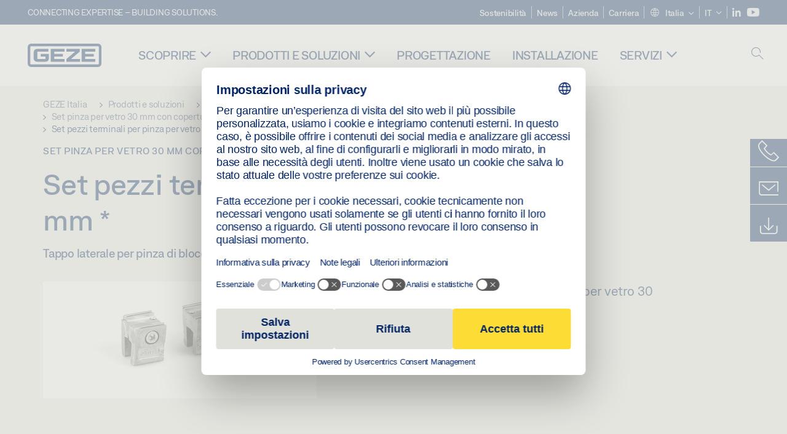

--- FILE ---
content_type: text/html; charset=utf-8
request_url: https://www.geze.it/it/prodotti-e-soluzioni/set_pinza_per_vetro_30_mm_con_copertura/set_squadra_di_incollaggio_vsl/set_pinza_per_vetro_30_mm_copertura_continua/set_pezzi_terminali_per_pinza_per_vetro_30_mm/p_25738
body_size: 23487
content:
<!DOCTYPE html>
<html lang="it-it" class=" scroll-top" load-recaptcha="1">
<head><script data-language="it" id="usercentrics-cmp" src="https://web.cmp.usercentrics.eu/ui/loader.js" data-settings-id="PRTBy_Q1UjIhm7" async></script>
    <meta charset="utf-8">

<!-- 
	This website is powered by TYPO3 - inspiring people to share!
	TYPO3 is a free open source Content Management Framework initially created by Kasper Skaarhoj and licensed under GNU/GPL.
	TYPO3 is copyright 1998-2026 of Kasper Skaarhoj. Extensions are copyright of their respective owners.
	Information and contribution at https://typo3.org/
-->


<title>Set pezzi terminali per pinza per vetro 30 mm | GEZE</title>
<meta name="generator" content="TYPO3 CMS">
<meta name="description" content="Tappo laterale per pinza di bloccaggio per vetro 30, set da 2 pezzi">
<meta name="viewport" content="width=device-width, initial-scale=1.0">
<meta property="og:description" content="Tappo laterale per pinza di bloccaggio per vetro 30, set da 2 pezzi">
<meta property="og:title" content="Set pezzi terminali per pinza per vetro 30 mm">
<meta name="twitter:description" content="Tappo laterale per pinza di bloccaggio per vetro 30, set da 2 pezzi">
<meta name="twitter:title" content="Set pezzi terminali per pinza per vetro 30 mm">
<meta name="twitter:card" content="summary">


<link rel="stylesheet" href="/_assets/c1f754f6fbf4f5fa4c67c9b3628e318e/b13-Css/main.css?1768903749" media="all">


<script>
var TYPO3 = Object.assign(TYPO3 || {}, Object.fromEntries(Object.entries({"settings":{"TS":{"pbox":"https:\/\/cdn.image.geze.com\/im\/%s\/pboxx-pixelboxx-%d\/%s"}},"lang":{"productPdfViewer.shareSuccess":"PDF-Link Successfully shared","productPdfViewer.copySuccess":"PDF-Link Successfully copied","productPdfViewer.ariaLabelDownload":"Download","productPdfViewer.ariaLabelCurrentPage":"Current page","productPdfViewer.ariaLabelZoom":"Zoomfactor","plugin.products.noDataAvailable":"Could not load data. Please reload or try again later.","plugin.products.productNotFound":"The requested product could not be found.","plugin.products.productCategoryNotFound":"The requested product category could not be found.","plugin.products.adviserNotFound":"The requested adviser could not be found.","plugin.products.show.label.moreProducts":"Scopri i prodotti","plugin.products.show.label.products.singular":"Prodotto","plugin.products.show.label.products.plural":"Prodotti","plugin.products.show.intro.contactUsButtonLabel":"Contattaci","plugin.products.show.toc.section1":"Panoramica del prodotto","plugin.products.show.toc.section2":"Specifiche","plugin.products.show.toc.section3":"Download","plugin.products.show.toc.section4":"Varianti e accessori","plugin.products.show.showMore":"Mostra altro","plugin.products.show.applicationAreas.header":"Campi di applicazione","plugin.products.show.configurationVariants.header":"Varianti di configurazione","plugin.products.show.toc.section5":"Servizio e contatto","plugin.products.show.section.2.header.1":"Confronto specifiche","plugin.products.show.section.2.header.2":"Specifiche del prodotto","plugin.products.show.section.3.header":"Download","plugin.products.accordion.label.Checkliste":"Checklist","plugin.products.accordion.label.Flyer\/Folder":"Volantino\/pieghevole","plugin.products.accordion.label.Presseartikel":"Articolo di stampa","plugin.products.accordion.label.Verkaufsfreigabe":"Rilascio vendite","plugin.products.show.section.4.header":"Varianti e accessori","plugin.products.show.section.4.tabs.accessories":"Accessori","plugin.products.show.section.4.tabs.productTypes":"Tipi","plugin.products.show.section.4.tabs.material":"Materiale di montaggio","plugin.products.show.section.4.tabs.parts":"Componenti","plugin.products.show.section.4.tabs.productVariants":"Varianti","plugin.products.showOnlyDifferences":"Mostra solo le differenze","plugin.products.show.section.5.header":"Come possiamo aiutarti?","plugin.products.show.featurestable.feature.value.yes":"S\u00ec","plugin.products.show.featurestable.feature.value.no":"No","plugin.products.show.variants.designation":"Descrizione","plugin.products.show.accessories.type.parts":"Componenti","plugin.products.show.accessories.type.material":"Materiale","plugin.products.show.accessories.type.accessories":"Accessori","plugin.products.show.accessories.type.productTypes":"Tipo","plugin.products.show.accessories.type.type":"Tipo","plugin.products.show.accessories.type.accessories.button.showmore":"Accessori","plugin.products.show.accessories.button.showmore":"Carica altro","plugin.products.show.section.5.teaser.1.header":"Servizi GEZE","plugin.products.show.section.5.teaser.2.header":"Localizzatore negozi","plugin.products.show.section.5.teaser.3.header":"Workshop","plugin.products.serviceTeaser.1.linkTitle":"Servizi GEZE","plugin.products.serviceTeaser.1.imgAltTitle":"Servizi GEZE","plugin.products.serviceTeaser.1.header":"Servizi GEZE","plugin.products.serviceTeaser.1.description":"La riparazione regolare garantisce funzionalit\u00e0 e preserva il valore dei tuoi sistemi.","plugin.products.serviceTeaser.2.linkTitle":"Localizzatore negozi","plugin.products.serviceTeaser.2.imgAltTitle":"Localizzatore negozi","plugin.products.serviceTeaser.2.header":"Localizzatore negozi","plugin.products.serviceTeaser.2.description":"Trova il rivenditore giusto per i tuoi prodotti GEZE, in modo facile e veloce.","plugin.products.serviceTeaser.3.linkTitle":"Workshop","plugin.products.serviceTeaser.3.imgAltTitle":"Workshop","plugin.products.serviceTeaser.3.header":"Workshop","plugin.products.serviceTeaser.3.description":"Offriamo un programma completo di qualificazione per prodotti GEZE e argomenti specialistici attuali.","plugin.products.serviceTeaser.4.linkTitle":"Ricambi","plugin.products.serviceTeaser.4.imgAltTitle":"Ricambi","plugin.products.serviceTeaser.4.header":"Ricambi","plugin.products.serviceTeaser.4.description":"Disponiamo di una gamma completa di ricambi originali, anche per i vecchi sistemi.","plugin.products.contact.header":"Contatti","plugin.products.contact.hotline.standard":"Saremo lieti di aiutarvi","plugin.products.contact.hotline.standard.tel":"+49-7152-203-0","plugin.products.contact.hotline.architects":"Hotline per architetti","plugin.products.contact.hotline.architects.tel":"+49-7152-203-112","plugin.products.contact.hotline.architects.info":"(dalle 7:30 alle 17:00)","plugin.products.contact.hotline.service":"Hotline assistenza tecnica","plugin.products.contact.hotline.service.tel":"+49-1802-923392","plugin.products.contact.hotline.service.info":"(0,06 \u20ac \/ chiamata da telefono fisso, da telefono cellulare max. 0,42 \u20ac)","plugin.products.contact.hotline.callback.headline":"Servizio di richiamata","plugin.products.contact.hotline.callback.toform":"imposta il servizio di richiamata","plugin.products.contact.hotline.writeus.headline":"Scrivici!","plugin.products.contact.hotline.writeus.toform":"Vai al contact form","plugin.products.category.notfound.header":"Categoria prodotto non trovata.","plugin.products.productasset.notfound.header":"Asset prodotto non trovato.","plugin.products.product.notfound.header":"Prodotto non trovato.","plugin.products.productlist.productdetails":"Dettagli dei prodotti","plugin.products.productlist.loadmore":"Carica altro","plugin.products.productlist.feature.no":"No","plugin.products.productlist.feature.yes":"S\u00ec","plugin.products.productlist.feature.more":"Dettagli dei prodotti","plugin.products.productcategorylist.headline":"Consulente prodotto","plugin.products.productcategorylist.copy":" ","plugin.products.productcategorylist.more":"Da questa parte","plugin.products.productdetail.product":"Prodotto","plugin.products.productasset.product-asset-id":"ID asset prodotto","plugin.products.productcategory.product-category-id":"ID categoria prodotto","plugin.products.awards.headline":"Questo prodotto \u00e8 stato premiato","plugin.products.gallery.headline":"Situazioni di montaggio in oggetti di riferimento e video","plugin.products.productdetail.safety-note":"Norma di sicurezza","plugin.products.faceting.header":"Filtri","plugin.products.faceting.default-option-select":"Seleziona","plugin.products.faceting.chose":" selezionato","plugin.products.faceting.reset-button":"Reset selezione","plugin.products.productdetail.product-note.headline":"Avviso sui prodotti esposti","plugin.products.productdetail.product-note.text":"I prodotti menzionati sopra possono variare nella forma, nella tipologia, nelle caratteristiche e nella funzione (design, dimensioni, disponibilit\u00e0, approvazioni, standard ecc.) a seconda del paese. Per qualsiasi domanda, contattate il vostro contatto GEZE o inviateci ","plugin.products.productdetail.product-note.mail.subject":"Product request","plugin.products.productdetail.product-note.mail.link-name":"E-Mail","plugin.products.faceting.filterTitle":"Filtri","plugin.products.faceting.filterButton":"Mostra risultati","sharing.shareSuccess":"Link Successfully shared","sharing.copySuccess":"Link Successfully copied","sharing.ariaLabelShare":"Share"}}).filter((entry) => !['__proto__', 'prototype', 'constructor'].includes(entry[0]))));

</script>
<script src="/typo3temp/assets/js/69deb20bc65f1a7cd0d375113fa207c8.js?1768903855"></script>


<meta http-equiv="X-UA-Compatible" content="IE=edge"><!-- TYPO3 ID:15174--><!-- Google Tag Manager -->
<script type="text/javascript">
    window.consentFallbackmessage = 'Per via delle impostazioni dei cookie selezionate, non è possibile visualizzare questo contenuto. Si prega di acconsentire all’uso dei cookie e di contenuti esterni della categoria “Funzioni” al fine di visualizzare questo elemento.';
    window.consentFallbackbutton = 'Modificare le impostazioni dei cookie';
    window.enableUsercentrics = true;
    window.dataLayer = window.dataLayer || [];
</script>


<script type="text/javascript">
    LoadGTM();

    dataLayer.push("consent", "default", {
        ad_user_data: "denied",
        ad_personalization: "denied",
        ad_storage: "denied",
        analytics_storage: "denied",
        wait_for_update: 2000
    });

    window.addEventListener("ucEvent", function (e) {
        dataLayer.push("set", "ads_data_redaction", true);

        if (e.detail && e.detail.event == "consent_status") {
            if( e.detail && e.detail.event == "consent_status") {
                var ucAnalyticsService = 'Google Analytics';
                var ucAdService = 'Google Ads Remarketing';

                if(e.detail.hasOwnProperty(ucAnalyticsService) && e.detail.hasOwnProperty(ucAdService))
                {
                    dataLayer.push("consent", "update", {
                        ad_storage: e.detail[ucAdService] ? 'granted':'denied',
                        ad_user_data: e.detail[ucAdService] ? 'granted':'denied',
                        ad_personalization: e.detail[ucAdService] ? 'granted':'denied',
                        analytics_storage: e.detail[ucAnalyticsService] ? 'granted':'denied'
                    });
                }
                else {
                    if(e.detail.hasOwnProperty(ucAdService)) {
                        dataLayer.push("consent", "update", {
                            ad_storage: e.detail[ucAdService] ? 'granted':'denied',
                            ad_user_data: e.detail[ucAdService] ? 'granted':'denied',
                            ad_personalization: e.detail[ucAdService] ? 'granted':'denied'
                        });
                    }
                    if(e.detail.hasOwnProperty(ucAnalyticsService)) {
                        dataLayer.push("consent", "update", {
                            analytics_storage: e.detail[ucAnalyticsService] ? 'granted':'denied'
                        });
                    }
                }
            }
        }
    });

    function LoadGTM() {
        if (window.gtmLoaded) {
            return;
        }
        window.gtmLoaded = true;
        (function(w,d,s,l,i){w[l]=w[l]||[];w[l].push({'gtm.start': new Date().getTime(),event:'gtm.js'});var f=d.getElementsByTagName(s)[0],j=d.createElement(s),dl=l!='dataLayer'?'&l='+l:'';j.async=true;j.src='https://www.googletagmanager.com/gtm.js?id='+i+dl;f.parentNode.insertBefore(j,f);})(window,document,'script','dataLayer','GTM-KP68TZ2');
        (function(w,d,s,l,i){w[l]=w[l]||[];w[l].push({'gtm.start': new Date().getTime(),event:'gtm.js'});var f=d.getElementsByTagName(s)[0],j=d.createElement(s),dl=l!='dataLayer'?'&l='+l:'';j.async=true;j.src= 'https://www.googletagmanager.com/gtm.js?id='+i+dl;f.parentNode.insertBefore(j,f);})(window,document,'script','dataLayer','GTM-N85K2HS');
    }
</script>
<!-- End Google Tag Manager -->
<link rel="shortcut icon" type="image/png" href="/_assets/c1f754f6fbf4f5fa4c67c9b3628e318e/Icons/favicon.png"><link rel="shortcut icon" type="image/x-icon" href="/_assets/c1f754f6fbf4f5fa4c67c9b3628e318e/Icons/favicon.ico"><link rel="preload" href="/_assets/c1f754f6fbf4f5fa4c67c9b3628e318e/webfonts/geze_ui/geze_ui.ttf" as="font" type="font/ttf" crossorigin><script>var B = B || {};B.currentBaseUrl = "https://www.geze.it/it";</script>
<link rel="canonical" href="https://www.geze.it/it/prodotti-e-soluzioni/porte_scorrevoli/sistemi_scorrevoli_manuali/perlan/set_perlan_140_per_anta_in_legno/set_pinza_per_vetro_30_mm_con_copertura/set_squadra_di_incollaggio_vsl/set_pinza_per_vetro_30_mm_copertura_continua/set_pezzi_terminali_per_pinza_per_vetro_30_mm/p_25738">

<link rel="alternate" hreflang="de-de" href="https://www.geze.de/de/produkte-loesungen/schiebetueren/schiebetuerbeschlaege/perlan/set_perlan_140_fuer_holzfluegel/set_glasklemmplatte_30_mm_mit_verblendung/set_vsg_klebewinkel/set_glasklemmplatte_30_mm_durchgehend_verblendet/set_endstuecke_fuer_glasklemmplatte_30_mm/p_25738">
<link rel="alternate" hreflang="en-de" href="https://www.geze.de/en/products-solutions/sliding_doors/sliding_door_fittings/perlan/perlan_140_set_for_timber_leaves/glass_clamping_plate_30_mm_set,_with_covering/lsg_glueing_bracket_set/glass_clamping_plate_30_mm_set,_continuous_cover/set_caps_for_glass_clamping_plate_30_mm/p_25738">
<link rel="alternate" hreflang="x-default" href="https://www.geze.com/en/products-solutions/sliding_doors/sliding_door_fittings/perlan/perlan_140_set_for_timber_leaves/glass_clamping_plate_30_mm_set,_with_covering/lsg_glueing_bracket_set/glass_clamping_plate_30_mm_set,_continuous_cover/set_caps_for_glass_clamping_plate_30_mm/p_25738">
<link rel="alternate" hreflang="de-at" href="https://www.geze.at/de/produkte-loesungen/schiebetueren/schiebetuerbeschlaege/perlan/set_perlan_140_fuer_holzfluegel/set_glasklemmplatte_30_mm_mit_verblendung/set_vsg_klebewinkel/set_glasklemmplatte_30_mm_durchgehend_verblendet/set_endstuecke_fuer_glasklemmplatte_30_mm/p_25738">
<link rel="alternate" hreflang="en-at" href="https://www.geze.at/en/products-solutions/sliding_doors/sliding_door_fittings/perlan/perlan_140_set_for_timber_leaves/glass_clamping_plate_30_mm_set,_with_covering/lsg_glueing_bracket_set/glass_clamping_plate_30_mm_set,_continuous_cover/set_caps_for_glass_clamping_plate_30_mm/p_25738">
<link rel="alternate" hreflang="de-ch" href="https://www.geze.ch/de/produkte-loesungen/schiebetueren/schiebetuerbeschlaege/perlan/set_perlan_140_fuer_holzfluegel/set_glasklemmplatte_30_mm_mit_verblendung/set_vsg_klebewinkel/set_glasklemmplatte_30_mm_durchgehend_verblendet/set_endstuecke_fuer_glasklemmplatte_30_mm/p_25738">
<link rel="alternate" hreflang="en-ch" href="https://www.geze.ch/en/products-solutions/sliding_doors/sliding_door_fittings/perlan/perlan_140_set_for_timber_leaves/glass_clamping_plate_30_mm_set,_with_covering/lsg_glueing_bracket_set/glass_clamping_plate_30_mm_set,_continuous_cover/set_caps_for_glass_clamping_plate_30_mm/p_25738">
<link rel="alternate" hreflang="fr-ch" href="https://www.geze.ch/fr/produits-et-solutions/portes_coulissantes/vantaux_pour_portes_coulissantes/perlan/kit_perlan_140_pour_vantaux_en_bois/kit_de_pince_de_serrage_pour_porte_en_verre_30_mm_avec_cache/kit_d%27equerres_adhesives_vsg/kit_de_pinces_de_serrage_pour_porte_en_verre_30_mm_dissimulee_d%27un_seul_tenant/kit_d%27embouts_pour_pinces_de_serrage_pour_porte_en_verre_30_mm/p_25738">
<link rel="alternate" hreflang="en-gb" href="https://www.geze.co.uk/en/products-solutions/sliding_doors/sliding_door_fittings/perlan/perlan_140_set_for_timber_leaves/glass_clamping_plate_30_mm_set,_with_covering/lsg_glueing_bracket_set/glass_clamping_plate_30_mm_set,_continuous_cover/set_caps_for_glass_clamping_plate_30_mm/p_25738">
<link rel="alternate" hreflang="en-za" href="https://www.geze.co.za/en/products-solutions/sliding_doors/sliding_door_fittings/perlan/perlan_140_set_for_timber_leaves/glass_clamping_plate_30_mm_set,_with_covering/lsg_glueing_bracket_set/glass_clamping_plate_30_mm_set,_continuous_cover/set_caps_for_glass_clamping_plate_30_mm/p_25738">
<link rel="alternate" hreflang="en-es" href="https://www.geze.es/en/products-solutions/sliding_doors/sliding_door_fittings/perlan/perlan_140_set_for_timber_leaves/glass_clamping_plate_30_mm_set,_with_covering/lsg_glueing_bracket_set/glass_clamping_plate_30_mm_set,_continuous_cover/set_caps_for_glass_clamping_plate_30_mm/p_25738">
<link rel="alternate" hreflang="es-es" href="https://www.geze.es/es/productos-y-soluciones/puertas_correderas/gama_de_perfilerias_para_puertas_correderas/perlan/set_perlan_140_para_hoja_de_madera/set_pinza_de_vidrio_30_mm_con_embellecedor/set_de_angulo_de_pegado_vsg/set_de_pinza_de_vidrio_30_mm_panelado_continuo/juego_de_piezas_terminales_para_pinza_de_vidrio_30_mm/p_25738">
<link rel="alternate" hreflang="en-fr" href="https://www.geze.fr/en/products-solutions/sliding_doors/sliding_door_fittings/perlan/perlan_140_set_for_timber_leaves/glass_clamping_plate_30_mm_set,_with_covering/lsg_glueing_bracket_set/glass_clamping_plate_30_mm_set,_continuous_cover/set_caps_for_glass_clamping_plate_30_mm/p_25738">
<link rel="alternate" hreflang="fr-fr" href="https://www.geze.fr/fr/produits-et-solutions/portes_coulissantes/vantaux_pour_portes_coulissantes/perlan/kit_perlan_140_pour_vantaux_en_bois/kit_de_pince_de_serrage_pour_porte_en_verre_30_mm_avec_cache/kit_d%27equerres_adhesives_vsg/kit_de_pinces_de_serrage_pour_porte_en_verre_30_mm_dissimulee_d%27un_seul_tenant/kit_d%27embouts_pour_pinces_de_serrage_pour_porte_en_verre_30_mm/p_25738">
<link rel="alternate" hreflang="en-it" href="https://www.geze.it/en/products-solutions/sliding_doors/sliding_door_fittings/perlan/perlan_140_set_for_timber_leaves/glass_clamping_plate_30_mm_set,_with_covering/lsg_glueing_bracket_set/glass_clamping_plate_30_mm_set,_continuous_cover/set_caps_for_glass_clamping_plate_30_mm/p_25738">
<link rel="alternate" hreflang="it-it" href="https://www.geze.it/it/prodotti-e-soluzioni/porte_scorrevoli/sistemi_scorrevoli_manuali/perlan/set_perlan_140_per_anta_in_legno/set_pinza_per_vetro_30_mm_con_copertura/set_squadra_di_incollaggio_vsl/set_pinza_per_vetro_30_mm_copertura_continua/set_pezzi_terminali_per_pinza_per_vetro_30_mm/p_25738">
<link rel="alternate" hreflang="en-nl" href="https://www.geze.nl/en/products-solutions/sliding_doors/sliding_door_fittings/perlan/perlan_140_set_for_timber_leaves/glass_clamping_plate_30_mm_set,_with_covering/lsg_glueing_bracket_set/glass_clamping_plate_30_mm_set,_continuous_cover/set_caps_for_glass_clamping_plate_30_mm/p_25738">
<link rel="alternate" hreflang="nl-nl" href="https://www.geze.nl/nl/producten-oplossingen/schuifdeuren/schuifdeurbeslag/perlan/set_perlan_140_voor_houten_deurblad/set_glasklemplaat_30_mm_met_afdekking/set_vsg_lijmhoek/set_glasklemschoen_30_mm_doorlopend_afgedekt/set_eindstukken_voor_glasklemplaat_30_mm/p_25738">
<link rel="alternate" hreflang="en-be" href="https://www.geze.be/en/products-solutions/sliding_doors/sliding_door_fittings/perlan/perlan_140_set_for_timber_leaves/glass_clamping_plate_30_mm_set,_with_covering/lsg_glueing_bracket_set/glass_clamping_plate_30_mm_set,_continuous_cover/set_caps_for_glass_clamping_plate_30_mm/p_25738">
<link rel="alternate" hreflang="fr-be" href="https://www.geze.be/fr/produits-et-solutions/portes_coulissantes/vantaux_pour_portes_coulissantes/perlan/kit_perlan_140_pour_vantaux_en_bois/kit_de_pince_de_serrage_pour_porte_en_verre_30_mm_avec_cache/kit_d%27equerres_adhesives_vsg/kit_de_pinces_de_serrage_pour_porte_en_verre_30_mm_dissimulee_d%27un_seul_tenant/kit_d%27embouts_pour_pinces_de_serrage_pour_porte_en_verre_30_mm/p_25738">
<link rel="alternate" hreflang="nl-be" href="https://www.geze.be/nl/producten-oplossingen/schuifdeuren/schuifdeurbeslag/perlan/set_perlan_140_voor_houten_deurblad/set_glasklemplaat_30_mm_met_afdekking/set_vsg_lijmhoek/set_glasklemschoen_30_mm_doorlopend_afgedekt/set_eindstukken_voor_glasklemplaat_30_mm/p_25738">
<link rel="alternate" hreflang="en-pl" href="https://www.geze.pl/en/products-solutions/sliding_doors/sliding_door_fittings/perlan/perlan_140_set_for_timber_leaves/glass_clamping_plate_30_mm_set,_with_covering/lsg_glueing_bracket_set/glass_clamping_plate_30_mm_set,_continuous_cover/set_caps_for_glass_clamping_plate_30_mm/p_25738">
<link rel="alternate" hreflang="pl-pl" href="https://www.geze.pl/pl/produkty-i-rozwiazania/drzwi_przesuwne/systemy_do_recznych_drzwi_przesuwnych/perlan/zestaw_perlan_140_do_skrzydel_drewnianych/zestaw_plyty_zaciskowej_do_szkla_30_mm_z_oslona/zestaw_do_katownika_klejonego_vsg/zestaw_plyty_zaciskowej_do_szkla_30_mm_przejsciowo_zamkniety/zestaw_elementow_koncowych_do_plyty_zaciskowej_do_szkla_30_mm/p_25738">
<link rel="alternate" hreflang="en-no" href="https://www.geze.no/en/products-solutions/sliding_doors/sliding_door_fittings/perlan/perlan_140_set_for_timber_leaves/glass_clamping_plate_30_mm_set,_with_covering/lsg_glueing_bracket_set/glass_clamping_plate_30_mm_set,_continuous_cover/set_caps_for_glass_clamping_plate_30_mm/p_25738">
<link rel="alternate" hreflang="nb-no" href="https://www.geze.no/nb/produkter-og-loesninger/skyvedoerer/skyvedoerbeslag/perlan/sett_perlan_140_for_trefloey/sett_med_glass_klemplate_30_mm_med_forblending/sett_med_vsg_limfeste_for_sikkerhetsglass/sett_med_glass_klemplate_30_mm_gjennomgaaende_skjult/sett_med_endestykker_for_glassklemmeplater_30_mm/p_25738">
<link rel="alternate" hreflang="en-se" href="https://www.geze.se/en/products-solutions/sliding_doors/sliding_door_fittings/perlan/perlan_140_set_for_timber_leaves/glass_clamping_plate_30_mm_set,_with_covering/lsg_glueing_bracket_set/glass_clamping_plate_30_mm_set,_continuous_cover/set_caps_for_glass_clamping_plate_30_mm/p_25738">
<link rel="alternate" hreflang="sv-se" href="https://www.geze.se/sv/produkter-och-loesningar/skjutdoerrar/skjutbeslagsystem/perlan/sats_perlan_140_foer_doerrblad_i_trae/sats_glasklaemplatta_30_mm_med_taeckkaapa/sats_sjaelvhaeftande_vinkel_foer_laminerat_saekerhetsglas/set_glasklaemplattor_30_mm,_genomgaaende_lock/sats_aendstycken_foer_glasklaemplatta_30_mm/p_25738">
<link rel="alternate" hreflang="en-dk" href="https://www.geze.dk/en/products-solutions/sliding_doors/sliding_door_fittings/perlan/perlan_140_set_for_timber_leaves/glass_clamping_plate_30_mm_set,_with_covering/lsg_glueing_bracket_set/glass_clamping_plate_30_mm_set,_continuous_cover/set_caps_for_glass_clamping_plate_30_mm/p_25738">
<link rel="alternate" hreflang="da-dk" href="https://www.geze.dk/da/produkter-og-loesninger/skydedoere/skydebeslagsystemer/perlan/saet_perlan_140_til_traefloeje/saet_glasklemmeplade_30_mm_med_blaending/saet_vsg_klaebevinkel/saet_glasklemmeplade_30_mm_gennemgaaende_blaendet/saet_endestykker_til_glasklemmeplade_30_mm/p_25738">
<link rel="alternate" hreflang="en-cn" href="https://www.geze.com.cn/en/products-solutions/sliding_doors/sliding_door_fittings/perlan/perlan_140_set_for_timber_leaves/glass_clamping_plate_30_mm_set,_with_covering/lsg_glueing_bracket_set/glass_clamping_plate_30_mm_set,_continuous_cover/set_caps_for_glass_clamping_plate_30_mm/p_25738">
<link rel="alternate" hreflang="zh-cn" href="https://www.geze.com.cn/zh/%E4%BA%A7%E5%93%81%E4%B8%8E%E8%A7%A3%E5%86%B3%E6%96%B9%E6%A1%88/%E5%B9%B3%E7%A7%BB%E9%97%A8/%E7%A7%BB%E9%97%A8%E5%AF%BC%E8%BD%A8/perlan/perlan_140_%E5%A5%97%E8%A3%85,%E7%94%A8%E4%BA%8E%E6%9C%A8%E8%B4%A8%E9%97%A8%E6%89%87/30_mm_%E7%8E%BB%E7%92%83%E5%A4%B9%E6%9D%BF%E5%A5%97%E8%A3%85,%E5%90%AB%E7%9B%96%E6%9D%BF/lsg_%E8%83%B6%E5%90%88%E6%94%AF%E6%9E%B6%E5%A5%97%E8%A3%85/30_mm_%E8%B4%AF%E7%A9%BF%E5%BC%8F%E9%95%B6%E9%9D%A2%E7%8E%BB%E7%92%83%E9%97%A8%E5%A4%B9%E5%A5%97%E4%BB%B6/%E7%94%A8%E4%BA%8E%E7%8E%BB%E7%92%83%E9%97%A8%E5%A4%B9%E7%9A%84%E7%AB%AF%E7%9B%96%E5%A5%97%E4%BB%B6_30_mm/p_25738">
<link rel="alternate" hreflang="en-tr" href="https://www.geze.com.tr/en/products-solutions/sliding_doors/sliding_door_fittings/perlan/perlan_140_set_for_timber_leaves/glass_clamping_plate_30_mm_set,_with_covering/lsg_glueing_bracket_set/glass_clamping_plate_30_mm_set,_continuous_cover/set_caps_for_glass_clamping_plate_30_mm/p_25738">
<link rel="alternate" hreflang="tr-tr" href="https://www.geze.com.tr/tr/ueruenler-ve-coezuemler/suerme_kapilar/kayar_kapi_techizati/perlan/ahsap_kanat_icin_perlan_140_takim/kaplamasi_ile_birlikte_30_mm_cam_sikistirma_plakasi_kiti/vsg_yapistirma_koesebendi_kiti/kesintisiz_siperli_30_mm_cam_sikistirma_plakasi_kiti/cam_sikistirma_plakasi_30_mm_icin_sonlandirma_parcasi_seti/p_25738">
<link rel="alternate" hreflang="en-kr" href="https://www.geze.kr/en/products-solutions/sliding_doors/sliding_door_fittings/perlan/perlan_140_set_for_timber_leaves/glass_clamping_plate_30_mm_set,_with_covering/lsg_glueing_bracket_set/glass_clamping_plate_30_mm_set,_continuous_cover/set_caps_for_glass_clamping_plate_30_mm/p_25738">
<link rel="alternate" hreflang="en-in" href="https://www.geze.in/en/products-solutions/sliding_doors/sliding_door_fittings/perlan/perlan_140_set_for_timber_leaves/glass_clamping_plate_30_mm_set,_with_covering/lsg_glueing_bracket_set/glass_clamping_plate_30_mm_set,_continuous_cover/set_caps_for_glass_clamping_plate_30_mm/p_25738">
<link rel="alternate" hreflang="hi-in" href="https://www.geze.in/hi/%E0%A4%89%E0%A4%A4%E0%A5%8D%E0%A4%AA%E0%A4%BE%E0%A4%A6%E0%A4%A8-%E0%A4%94%E0%A4%B0-%E0%A4%B8%E0%A4%AE%E0%A4%BE%E0%A4%A7%E0%A4%BE%E0%A4%A8/%E0%A4%B8%E0%A5%8D%E0%A4%B2%E0%A4%BE%E0%A4%87%E0%A4%A1%E0%A4%BF%E0%A4%82%E0%A4%97_%E0%A4%A6%E0%A4%B0%E0%A4%B5%E0%A4%BE%E0%A4%9C%E0%A4%BC%E0%A5%87/%E0%A4%B8%E0%A5%8D%E0%A4%B2%E0%A4%BE%E0%A4%87%E0%A4%A1%E0%A4%BF%E0%A4%A8%E0%A5%8D%E0%A4%97_%E0%A4%A6%E0%A4%B0%E0%A4%B5%E0%A4%BE%E0%A4%9C%E0%A4%BC%E0%A4%BE_%E0%A4%AB%E0%A4%BF%E0%A4%9F%E0%A4%BF%E0%A4%A8%E0%A5%8D%E0%A4%97%E0%A5%87%E0%A4%82/perlan/perlan_140_%E0%A4%B8%E0%A5%87%E0%A4%9F,_%E0%A4%B2%E0%A4%95%E0%A4%A1%E0%A4%BC%E0%A5%80_%E0%A4%95%E0%A5%87_%E0%A4%B2%E0%A5%80%E0%A4%AB_%E0%A4%95%E0%A5%87_%E0%A4%B2%E0%A4%BF%E0%A4%8F/30_mm_%E0%A4%95%E0%A4%BE%E0%A4%82%E0%A4%9A_%E0%A4%95%E0%A5%80_%E0%A4%95%E0%A5%8D%E0%A4%B2%E0%A5%88%E0%A4%82%E0%A4%AA%E0%A4%BF%E0%A4%82%E0%A4%97_%E0%A4%AA%E0%A5%8D%E0%A4%B2%E0%A5%87%E0%A4%9F_%E0%A4%95%E0%A4%BE_%E0%A4%B8%E0%A5%87%E0%A4%9F,_%E0%A4%B8%E0%A5%8D%E0%A4%95%E0%A5%8D%E0%A4%B0%E0%A5%80%E0%A4%A8_%E0%A4%B8%E0%A4%B9%E0%A4%BF%E0%A4%A4/%E0%A4%8F%E0%A4%B2%E0%A4%8F%E0%A4%B8%E0%A4%9C%E0%A5%80_%E0%A4%97%E0%A5%8D%E0%A4%B2%E0%A5%82%E0%A4%87%E0%A4%82%E0%A4%97_%E0%A4%AC%E0%A5%8D%E0%A4%B0%E0%A5%88%E0%A4%95%E0%A5%87%E0%A4%9F_%E0%A4%B8%E0%A5%87%E0%A4%9F/30_mm_%E0%A4%95%E0%A4%BE%E0%A4%82%E0%A4%9A_%E0%A4%95%E0%A5%80_%E0%A4%95%E0%A5%8D%E0%A4%B2%E0%A5%88%E0%A4%82%E0%A4%AA%E0%A4%BF%E0%A4%82%E0%A4%97_%E0%A4%AA%E0%A5%8D%E0%A4%B2%E0%A5%87%E0%A4%9F_%E0%A4%95%E0%A4%BE_%E0%A4%B8%E0%A5%87%E0%A4%9F,_%E0%A4%B8%E0%A4%A4%E0%A4%A4_%E0%A4%B8%E0%A5%8D%E0%A4%95%E0%A5%8D%E0%A4%B0%E0%A5%80%E0%A4%A8_%E0%A4%B8%E0%A4%B9%E0%A4%BF%E0%A4%A4/30_mm_%E0%A4%95%E0%A4%BE%E0%A4%82%E0%A4%9A_%E0%A4%95%E0%A5%80_%E0%A4%95%E0%A5%8D%E0%A4%B2%E0%A5%88%E0%A4%82%E0%A4%AA%E0%A4%BF%E0%A4%82%E0%A4%97_%E0%A4%AA%E0%A5%8D%E0%A4%B2%E0%A5%87%E0%A4%9F_%E0%A4%95%E0%A5%87_%E0%A4%B2%E0%A4%BF%E0%A4%8F_%E0%A4%95%E0%A5%88%E0%A4%AA_%E0%A4%95%E0%A4%BE_%E0%A4%B8%E0%A5%87%E0%A4%9F/p_25738">
<link rel="alternate" hreflang="en-ua" href="https://www.geze.ua/en/products-solutions/sliding_doors/sliding_door_fittings/perlan/perlan_140_set_for_timber_leaves/glass_clamping_plate_30_mm_set,_with_covering/lsg_glueing_bracket_set/glass_clamping_plate_30_mm_set,_continuous_cover/set_caps_for_glass_clamping_plate_30_mm/p_25738">
<link rel="alternate" hreflang="uk-ua" href="https://www.geze.ua/uk/produkti-ta-rishennja/rozsuvni_dveri/rozsuvna_furnitura_dlja_dverei/perlan/komplekt_perlan_140_dlja_derev%27janikh_stulok/komplekt_skljanoji_prizhimnoji_planki_30_mm_iz_oblicjuvannjam/naklejuvanii_kut_z_tripleksu/komplekt_skljanoji_pritisknoji_planki_30_mm_iz_sucilnim_oblicjuvannjam/komplekt_kincevikh_detalei_dlja_skljanoji_pritisknoji_planki_30_mm/p_25738">
<link rel="alternate" hreflang="en-hu" href="https://www.geze.hu/en/products-solutions/sliding_doors/sliding_door_fittings/perlan/perlan_140_set_for_timber_leaves/glass_clamping_plate_30_mm_set,_with_covering/lsg_glueing_bracket_set/glass_clamping_plate_30_mm_set,_continuous_cover/set_caps_for_glass_clamping_plate_30_mm/p_25738">
<link rel="alternate" hreflang="hu-hu" href="https://www.geze.hu/hu/termekek-es-megoldasok/toloajtok/toloajto_vasalatok/perlan/perlan_140_keszlet_faszarnyhoz/30_mm_es_uevegszorito_lap_keszlet_takarassal/vsg_ragasztosarok_keszlet/30_mm_es_uevegszorito_lap_keszlet_atmeno_takarassal/zaroelem_keszlet_30_mm_es_uevegszorito_laphoz/p_25738">
<link rel="alternate" hreflang="en-hr" href="https://www.geze.hr/en/products-solutions/sliding_doors/sliding_door_fittings/perlan/perlan_140_set_for_timber_leaves/glass_clamping_plate_30_mm_set,_with_covering/lsg_glueing_bracket_set/glass_clamping_plate_30_mm_set,_continuous_cover/set_caps_for_glass_clamping_plate_30_mm/p_25738">
<link rel="alternate" hreflang="hr-hr" href="https://www.geze.hr/hr/proizvodi-i-rjesenja/klizna_vrata/okovi_za_klizna_vrata/perlan/komplet_perlan_140_za_drvena_krila/komplet_steznih_ploca_stakla_od_30_mm_s_kontinuiranom_oblozenoscu/komplet_vsg_ljepljivih_kutnika/komplet_steznih_ploca_stakla_od_30_mm_s_neprekidnom_oplatom/komplet_krajnjih_dijelova_za_steznu_plocu_stakla_od_30_mm/p_25738">
<link rel="alternate" hreflang="en-ro" href="https://www.geze.ro/en/products-solutions/sliding_doors/sliding_door_fittings/perlan/perlan_140_set_for_timber_leaves/glass_clamping_plate_30_mm_set,_with_covering/lsg_glueing_bracket_set/glass_clamping_plate_30_mm_set,_continuous_cover/set_caps_for_glass_clamping_plate_30_mm/p_25738">
<link rel="alternate" hreflang="ro-ro" href="https://www.geze.ro/ro/produse-si-solutii/usi_glisante/feronerii_de_usa_glisanta/perlan/set_perlan_140_pentru_canaturi_din_lemn/set_placa_de_prindere_pentru_sticla_30_mm_cu_mascare/set_cornier_de_lipire_vsg/set_placa_de_prindere_pentru_sticla_30_mm_mascata_pe_contur/set_piese_de_capat_pentru_placa_de_prindere_pentru_sticla_30_mm/p_25738">
<link rel="alternate" hreflang="en-sg" href="https://www.geze.sg/en/products-solutions/sliding_doors/sliding_door_fittings/perlan/perlan_140_set_for_timber_leaves/glass_clamping_plate_30_mm_set,_with_covering/lsg_glueing_bracket_set/glass_clamping_plate_30_mm_set,_continuous_cover/set_caps_for_glass_clamping_plate_30_mm/p_25738">
<link rel="alternate" hreflang="en-id" href="https://www.geze.sg/en/products-solutions/sliding_doors/sliding_door_fittings/perlan/perlan_140_set_for_timber_leaves/glass_clamping_plate_30_mm_set,_with_covering/lsg_glueing_bracket_set/glass_clamping_plate_30_mm_set,_continuous_cover/set_caps_for_glass_clamping_plate_30_mm/p_25738">
<link rel="alternate" hreflang="en-ae" href="https://www.geze.ae/en/products-solutions/sliding_doors/sliding_door_fittings/perlan/perlan_140_set_for_timber_leaves/glass_clamping_plate_30_mm_set,_with_covering/lsg_glueing_bracket_set/glass_clamping_plate_30_mm_set,_continuous_cover/set_caps_for_glass_clamping_plate_30_mm/p_25738">
<link rel="alternate" hreflang="en-pt" href="https://www.geze.pt/en/products-solutions/sliding_doors/sliding_door_fittings/perlan/perlan_140_set_for_timber_leaves/glass_clamping_plate_30_mm_set,_with_covering/lsg_glueing_bracket_set/glass_clamping_plate_30_mm_set,_continuous_cover/set_caps_for_glass_clamping_plate_30_mm/p_25738">
<link rel="alternate" hreflang="pt-pt" href="https://www.geze.pt/pt/produtos-solucoes/portas_de_correr/ferragens_de_porta_de_correr/perlan/conjunto_perlan_140_para_folha_de_madeira/conjunto_de_pincas_para_portas_de_vidro_de_30_mm_com_revestimento/conjunto_de_fixacao_por_cola_vsg/conjunto_de_pincas_para_portas_de_vidro_de_30_mm_recoberto_de_extremo_a_extremo/conjunto_de_pecas_terminais_para_pinca_para_portas_de_vidro,_30_mm/p_25738">
</head>
<body class="italy EntryPage">


<!-- Skip-Link -->
<a href="#content" class="sr-only sr-only-focusable" id="skip">
    <div class="container">
        <span class="skiplink-text">Skip to main content</span>
    </div>
</a>

<div class="pageWrapper  body-bg-top">
    <!-- fixedNavbar -->
    

<header id="top" class="header">

    <div class="claim">
        Connecting expertise – building solutions.
    </div>

    <div class="navbar navbar-fixed-top" role="navigation">
        <div class="container">
            <div class="navbar-header">
                
                    <button aria-expanded="false" aria-label="Navigazione a scorrimento" class="navbar-toggle header-button" data-toggle="collapse" data-target=".navbar-collapse">
                        <span class="ico-menu"></span>
                        <span class="ico-close"></span>
                    </button>
                

                

                
                    <button aria-expanded="false" aria-label="Alterna la barra laterale" class="navbar-toggle header-button sidebar-header-button" data-target=".sidebar">
                        <span class="ico-sidebar"></span>
                        <span class="ico-close"></span>
                    </button>
                

                
                    <button aria-expanded="false" aria-label="Alterna la ricerca per dispositivi mobili" class="navbar-toggle header-button b_header-search__toggle-mobile bJS_search-toggle-mobile">
                        <span class="ico-search" aria-hidden="true" aria-label="open search"></span>
                        <span class="ico-close" aria-hidden="true" aria-label="close search"></span>
                    </button>
                

                
                <a href="/it" class="navbar-brand">
    <svg class="logo" xmlns="http://www.w3.org/2000/svg" viewBox="0 0 283.46 89.01" role="img"
         aria-label="Geze Logo">
        <title>GEZE</title>
        <desc>GEZE</desc>
        <g id="bounding_box-header" data-name="bounding box">
            <rect class="cls-1" fill="none" width="283.46" height="89.01"></rect>
        </g>
        <g id="GEZE_Logo-header" data-name="GEZE Logo">
            <path class="cls-2"
                  fill="#002364"
                  d="M270.27,89H13.2A13.21,13.21,0,0,1,0,75.82V13.19A13.21,13.21,0,0,1,13.2,0H270.27a13.21,13.21,0,0,1,13.2,13.19V75.82A13.21,13.21,0,0,1,270.27,89ZM13.2,9.82a3.37,3.37,0,0,0-3.37,3.36V75.82a3.37,3.37,0,0,0,3.37,3.36H270.27a3.37,3.37,0,0,0,3.37-3.36V13.19a3.37,3.37,0,0,0-3.37-3.36ZM220.75,49.23H254V39.41H220.75V30.46H260.1V20.16H207.18V68.9H260.1V58.59H220.75Zm-118.57,0h33.23V39.41H102.18V30.46h39.35V20.16H88.61V68.9h52.92V58.59H102.18Zm97.75-18.77V20.16H149v10.3h33.21L149,58.59V68.9H201.5V58.59H166.6ZM68.75,56.65a1.62,1.62,0,0,1-.66,1.51c-.12.11-.47.43-2.16.43h-26c-1.54,0-2.92-.15-3-1.95V32.39c0-1.79,1.43-1.94,3-1.94H80V20.16H36.55c-10.49,0-13.27,8-13.27,12.24V56.65c0,4.23,2.77,12.24,13.27,12.24H68.38c4.57,0,7.22-1.41,9.09-3.11a11.82,11.82,0,0,0,4-9.14V39.43H50.42v9.78H68.75Z"></path>
        </g>
    </svg>
</a>
            </div>

            <div class="nav-wrapper">
                <div class="navbar-collapse collapse">
                    <div id="menu" class="full_menu">
                        <div class="ribbon">
                            <div class="nav navbar-nav meta-nav">
                                

<ul>
    
    
        <li class="">
            <a href="https://sustainability.geze.com/en" target="_blank" title="Sostenibilità" rel="noopener">
                
                Sostenibilità
            </a>
        </li>
    
        <li class="">
            <a href="/it/news" title="News">
                
                News
            </a>
        </li>
    
        <li class="">
            <a href="/it/azienda" title="Azienda">
                
                Azienda
            </a>
        </li>
    
        <li class="">
            <a href="https://career.geze.com/en" target="_blank" rel="noreferrer noopener" title="Carriera">
                
                Carriera
            </a>
        </li>
    

    


    <li class="dropdown multicolumn-list">
        <a href="#" class="dropdown-toggle" data-toggle="dropdown" role="button" aria-haspopup="true" aria-expanded="false">
            <span class="ico-sphere"></span>
            <span class="underline">Italia</span>
            <span class="ico-chevron_down"></span>
        </a>
        <ul class="dropdown-menu">
            
                <li>
                    <a href="https://www.geze.be/nl">
                        <span class="flag-icon flag-icon-be"></span>
                        Belgio
                    </a>
                </li>
            
                <li>
                    <a href="https://www.geze.bg/bg">
                        <span class="flag-icon flag-icon-bg"></span>
                        Bulgaria
                    </a>
                </li>
            
                <li>
                    <a href="https://www.geze.com.cn/zh">
                        <span class="flag-icon flag-icon-cn"></span>
                        Cina
                    </a>
                </li>
            
                <li>
                    <a href="https://www.geze.dk/da">
                        <span class="flag-icon flag-icon-dk"></span>
                        Danimarca
                    </a>
                </li>
            
                <li>
                    <a href="https://www.geze.de/de">
                        <span class="flag-icon flag-icon-de"></span>
                        Germania
                    </a>
                </li>
            
                <li>
                    <a href="https://www.geze.ee/et">
                        <span class="flag-icon flag-icon-ee"></span>
                        Estonia
                    </a>
                </li>
            
                <li>
                    <a href="https://www.geze.fi/fi">
                        <span class="flag-icon flag-icon-fi"></span>
                        Finlandia
                    </a>
                </li>
            
                <li>
                    <a href="https://www.geze.fr/fr">
                        <span class="flag-icon flag-icon-fr"></span>
                        Francia
                    </a>
                </li>
            
                <li>
                    <a href="https://www.geze.in/hi">
                        <span class="flag-icon flag-icon-in"></span>
                        India
                    </a>
                </li>
            
                <li>
                    <a href="https://www.geze.sg/en">
                        <span class="flag-icon flag-icon-id"></span>
                        Indonesia
                    </a>
                </li>
            
                <li>
                    <a href="https://www.geze.it/it">
                        <span class="flag-icon flag-icon-it"></span>
                        Italia
                    </a>
                </li>
            
                <li>
                    <a href="https://www.geze.kr/en">
                        <span class="flag-icon flag-icon-kr"></span>
                        Corea
                    </a>
                </li>
            
                <li>
                    <a href="https://www.geze.hr/hr">
                        <span class="flag-icon flag-icon-hr"></span>
                        Croazia
                    </a>
                </li>
            
                <li>
                    <a href="https://www.geze.lv/lv">
                        <span class="flag-icon flag-icon-lv"></span>
                        Lettonia
                    </a>
                </li>
            
                <li>
                    <a href="https://www.geze.lt/lt">
                        <span class="flag-icon flag-icon-lt"></span>
                        Lituania
                    </a>
                </li>
            
                <li>
                    <a href="https://www.geze.lu/fr">
                        <span class="flag-icon flag-icon-lu"></span>
                        Lussemburgo
                    </a>
                </li>
            
                <li>
                    <a href="https://www.geze.nl/nl">
                        <span class="flag-icon flag-icon-nl"></span>
                        Paesi Bassi
                    </a>
                </li>
            
                <li>
                    <a href="https://www.geze.no/nb">
                        <span class="flag-icon flag-icon-no"></span>
                        Norvegia
                    </a>
                </li>
            
                <li>
                    <a href="https://www.geze.at/de">
                        <span class="flag-icon flag-icon-at"></span>
                        Austria
                    </a>
                </li>
            
                <li>
                    <a href="https://www.geze.pl/pl">
                        <span class="flag-icon flag-icon-pl"></span>
                        Polonia
                    </a>
                </li>
            
                <li>
                    <a href="https://www.geze.pt/pt">
                        <span class="flag-icon flag-icon-pt"></span>
                        Portogallo
                    </a>
                </li>
            
                <li>
                    <a href="https://www.geze.ro/ro">
                        <span class="flag-icon flag-icon-ro"></span>
                        Romania
                    </a>
                </li>
            
                <li>
                    <a href="https://www.geze.ru/ru">
                        <span class="flag-icon flag-icon-ru"></span>
                        Russia
                    </a>
                </li>
            
                <li>
                    <a href="https://www.geze.se/sv">
                        <span class="flag-icon flag-icon-se"></span>
                        Svezia
                    </a>
                </li>
            
                <li>
                    <a href="https://www.geze.ch/de">
                        <span class="flag-icon flag-icon-ch"></span>
                        Svizzera
                    </a>
                </li>
            
                <li>
                    <a href="https://www.geze.rs/sr">
                        <span class="flag-icon flag-icon-rs"></span>
                        Serbia
                    </a>
                </li>
            
                <li>
                    <a href="https://www.geze.sg/en">
                        <span class="flag-icon flag-icon-sg"></span>
                        Singapore
                    </a>
                </li>
            
                <li>
                    <a href="https://www.geze.sk/sk">
                        <span class="flag-icon flag-icon-sk"></span>
                        Slovacchia
                    </a>
                </li>
            
                <li>
                    <a href="https://www.geze.si/sl">
                        <span class="flag-icon flag-icon-si"></span>
                        Slovenia
                    </a>
                </li>
            
                <li>
                    <a href="https://www.geze.es/es">
                        <span class="flag-icon flag-icon-es"></span>
                        Spagna
                    </a>
                </li>
            
                <li>
                    <a href="https://www.geze.co.za/en">
                        <span class="flag-icon flag-icon-za"></span>
                        Sudafrica
                    </a>
                </li>
            
                <li>
                    <a href="https://www.geze.sg/en">
                        <span class="flag-icon flag-icon-tw"></span>
                        Taiwan
                    </a>
                </li>
            
                <li>
                    <a href="https://www.geze.cz/cs">
                        <span class="flag-icon flag-icon-cz"></span>
                        Repubblica Ceca
                    </a>
                </li>
            
                <li>
                    <a href="https://www.geze.com.tr/tr">
                        <span class="flag-icon flag-icon-tr"></span>
                        Turchia
                    </a>
                </li>
            
                <li>
                    <a href="https://www.geze.ua/uk">
                        <span class="flag-icon flag-icon-ua"></span>
                        Ucraina
                    </a>
                </li>
            
                <li>
                    <a href="https://www.geze.hu/hu">
                        <span class="flag-icon flag-icon-hu"></span>
                        Ungheria
                    </a>
                </li>
            
                <li>
                    <a href="https://www.geze.ae/en">
                        <span class="flag-icon flag-icon-ae"></span>
                        Emirati Arabi Uniti
                    </a>
                </li>
            
                <li>
                    <a href="https://www.geze.co.uk/en">
                        <span class="flag-icon flag-icon-gb"></span>
                        Regno Unito
                    </a>
                </li>
            
        </ul>
    </li>




    


    <li class="dropdown">
        
                
                    
                        <a href="#" class="dropdown-toggle" data-toggle="dropdown" role="button" aria-haspopup="true" aria-expanded="false">
                            <span class="dropdown-toggle__country">IT</span>
                            <span class="ico-chevron_down"></span>
                        </a>
                    
                
                    
                
                <ul class="dropdown-menu">
                    
                        
    <li class="active ">
        
                <a href="#" onclick="return false;">
                    italiano
                </a>
            
    </li>

                    
                        
    <li class=" ">
        
                <a hreflang="en-it" href="/en/products-solutions/sliding_doors/sliding_door_fittings/perlan/perlan_140_set_for_timber_leaves/glass_clamping_plate_30_mm_set,_with_covering/lsg_glueing_bracket_set/glass_clamping_plate_30_mm_set,_continuous_cover/set_caps_for_glass_clamping_plate_30_mm/p_25738">
                    english
                </a>
            
    </li>

                    
                </ul>
            
    </li>





    


    <li class="social socialnavigation">
        
            <a href="https://it.linkedin.com/company/geze-italia" title="LinkedIn" target="_blank" aria-label="LinkedIn">
                <span class="ico-social-linkedin"></span>
            </a>
        
            <a href="https://www.youtube.com/channel/UCZPlsFeK6o7hkFbsFAPXIdA" title="Youtube" target="_blank" aria-label="Youtube">
                <span class="ico-social-youtube"></span>
            </a>
        
    </li>




</ul>





                            </div>
                        </div>
                        
                            <ul class="nav navbar-nav main-nav" data-module="megamenu">
                                

                                    
                                    

                                    <li data-sectiontoggler
                                        class=" ">
                                        
                                        
                                                
                                            
                                        
                                                <a href="/it/scoprire" id="nav-level1-discover" class="main-nav-link main-nav-link--subpages">
                                                    Scoprire
                                                </a>
                                            


                                        
                                            <label for="path_10666" aria-label="Apri Scoprire" class="toggle-sub" onclick="">
                                                <span class="ico-arrow_link_mobile" aria-hidden="true"></span>
                                            </label>
                                            <input id="path_10666" aria-hidden="true" tabindex="-1" class="sub-nav-check" type="checkbox">

                                            <div id="path_10666-sub" class="column-wrapper sub-nav" data-sectioncontent>
                                                <div class="container">
                                                    <div class="sub-heading">
                                                        <span>Scoprire</span>
                                                        <label for="path_10666" class="toggle"
                                                               title="Back">
                                                            <span class="ico-arrow_back_mobile"
                                                                  aria-hidden="true"></span>
                                                        </label>
                                                    </div>
                                                    <div class="colGroup">
                                                        <div class="groupTitle"></div>
                                                        
    
            
        

    
            
        

    
            <ul>
        
    
        

        <li >
            


        
    

        
    


    
            
                    
                            <a href="/it/alla-scoperta/argomenti" id="nav-level2-topics" title="Argomenti" class="group-header">
                                <strong>Argomenti</strong>
                            </a>
                        
                
        






            
                    
                

            
        </li>
        
    
        

        <li >
            


        
    

        
    


    
            
                    
                            <a href="/it/alla-scoperta/referenze" id="nav-level2-case-studies" title="Referenze" class="group-header">
                                <strong>Referenze</strong>
                            </a>
                        
                
        






            
                    
                

            
        </li>
        
    
        

        <li >
            


        
    

        
    


    
            
                    
                            <a href="/it/alla-scoperta/geze-insights" id="nav-level2-geze-insights" title="GEZE Insights" class="group-header">
                                <strong>GEZE Insights</strong>
                            </a>
                        
                
        






            
                    
                

            
        </li>
        
    
        

        <li >
            


        
    

        
    


    
            
                    
                            <a href="/it/scoprire/conoscere-i-prodotti" id="nav-level2-product-knowledge" title="Conoscere i prodotti" class="group-header">
                                <strong>Conoscere i prodotti</strong>
                            </a>
                        
                
        






            
                    
                

            
        </li>
        
    
        

        <li >
            


        
    

        
    


    
            
                    
                            <a href="/it/alla-scoperta/showmobile-geze" id="nav-level2-showmobile" title="Showmobile" class="group-header">
                                <strong>Showmobile</strong>
                            </a>
                        
                
        






            
                    
                

            
        </li>
        
    

    </ul>

                                                    </div>
                                                    
                                                </div>
                                            </div>
                                        
                                    </li>
                                

                                    
                                    

                                    <li data-sectiontoggler
                                        class=" current">
                                        
                                        
                                                
                                            
                                        
                                                <a href="/it/prodotti-e-soluzioni" id="nav-level1-products-solutions" class="main-nav-link main-nav-link--subpages">
                                                    Prodotti e soluzioni
                                                </a>
                                            


                                        
                                            <label for="path_15174" aria-label="Apri Prodotti e soluzioni" class="toggle-sub" onclick="">
                                                <span class="ico-arrow_link_mobile" aria-hidden="true"></span>
                                            </label>
                                            <input id="path_15174" aria-hidden="true" tabindex="-1" class="sub-nav-check" type="checkbox">

                                            <div id="path_15174-sub" class="column-wrapper sub-nav" data-sectioncontent>
                                                <div class="container">
                                                    <div class="sub-heading">
                                                        <span>Prodotti e soluzioni</span>
                                                        <label for="path_15174" class="toggle"
                                                               title="Back">
                                                            <span class="ico-arrow_back_mobile"
                                                                  aria-hidden="true"></span>
                                                        </label>
                                                    </div>
                                                    <div class="colGroup">
                                                        <div class="groupTitle">Prodotti per </div>
                                                        
    
            
        

    
            
        

    
            <ul>
        
    
        

        <li >
            


        
    

        
    


    
            
                    <a class="group-header" href="https://www.geze.it/it/prodotti-e-soluzioni/porte_a_battente/c_36714" title="Porte a battente" id="nav-level2-cat36714">
                        
                                
                            

                        <span class="ico-drehtueren" aria-hidden="true"></span>
                        <strong>Porte a battente</strong>
                    </a>
                
        






            
                    
                

            
                
                <label for="path_15174_1_36714" class="toggle-sub" onclick="">
                    <span class="ico-arrow_link_mobile" aria-hidden="true"></span>
                </label>
                <input type="checkbox" id="path_15174_1_36714" tabindex="-1" class="sub-nav-check" autocomplete="off">
                
    
            
        

    
            
        

    
            <ul id="path_15174_1_36714-sub" class="sub-nav">
        
    
        
            <li class="sub-heading">
                
                <label for="path_15174_1_36714" class="toggle" title="Back">
                    <span class="ico-arrow_back_mobile" aria-hidden="true"></span>
                </label>
            </li>
        

        <li >
            


        
    

        
    


    
            
                    
                            <a href="https://www.geze.it/it/prodotti-e-soluzioni/porte_a_battente/ammortizzatori_per_porta/c_36715" title="Ammortizzatori per porta" id="nav-level3-cat36715">
                                <span>Ammortizzatori per porta</span>
                            </a>
                        
                
        






            
                    
                

            
        </li>
        
    
        

        <li >
            


        
    

        
    


    
            
                    
                            <a href="https://www.geze.it/it/prodotti-e-soluzioni/porte_a_battente/chiudiporta/c_36719" title="Chiudiporta" id="nav-level3-cat36719">
                                <span>Chiudiporta</span>
                            </a>
                        
                
        






            
                    
                

            
        </li>
        
    
        

        <li >
            


        
    

        
    


    
            
                    
                            <a href="https://www.geze.it/it/prodotti-e-soluzioni/porte_a_battente/chiudiporta_a_pavimento/c_36727" title="Chiudiporta a pavimento" id="nav-level3-cat36727">
                                <span>Chiudiporta a pavimento</span>
                            </a>
                        
                
        






            
                    
                

            
        </li>
        
    
        

        <li >
            


        
    

        
    


    
            
                    
                            <a href="https://www.geze.it/it/prodotti-e-soluzioni/porte_a_battente/chiudiporta_integrati/c_36733" title="Chiudiporta integrati" id="nav-level3-cat36733">
                                <span>Chiudiporta integrati</span>
                            </a>
                        
                
        






            
                    
                

            
        </li>
        
    
        

        <li >
            


        
    

        
    


    
            
                    
                            <a href="https://www.geze.it/it/prodotti-e-soluzioni/porte_a_battente/sistemi_di_blocco_in_apertura/c_36739" title="Sistemi di blocco in apertura" id="nav-level3-cat36739">
                                <span>Sistemi di blocco in apertura</span>
                            </a>
                        
                
        






            
                    
                

            
        </li>
        
    
        

        <li >
            


        
    

        
    


    
            
                    
                            <a href="https://www.geze.it/it/prodotti-e-soluzioni/porte_a_battente/automazione_per_porte_a_battente/c_36746" title="Automazione per porte a battente" id="nav-level3-cat36746">
                                <span>Automazione per porte a battente</span>
                            </a>
                        
                
        






            
                    
                

            
        </li>
        
    
        

        <li >
            


        
    

        
    


    
            
                    
                            <a href="https://www.geze.it/it/prodotti-e-soluzioni/porte_a_battente/sistemi_di_aerazione/c_36790" title="Sistemi di aerazione" id="nav-level3-cat36790">
                                <span>Sistemi di aerazione</span>
                            </a>
                        
                
        






            
                    
                

            
        </li>
        
    
        

        <li >
            


        
    

        
    


    
            
                    
                            <a href="https://www.geze.it/it/prodotti-e-soluzioni/porte_a_battente/accessori_per_porte_a_battente/c_37487" title="Accessori per porte a battente" id="nav-level3-cat37487">
                                <span>Accessori per porte a battente</span>
                            </a>
                        
                
        






            
                    
                

            
        </li>
        
    
        

        <li >
            


        
    

        
    


    
            
                    
                            <a href="https://www.geze.it/it/prodotti-e-soluzioni/soluzioni-personalizzate-per-porte-a-battente" title="Soluzioni personalizzate per porte a battente" id="nav-level3-individual-swing-door-solutions">
                                <span>Soluzioni personalizzate per porte a battente</span>
                            </a>
                        
                
        






            
                    
                

            
        </li>
        
    

    </ul>

            
        </li>
        
    
        

        <li >
            


        
    

        
    


    
            
                    <a class="group-header" href="https://www.geze.it/it/prodotti-e-soluzioni/porte_scorrevoli/c_36758" title="Porte scorrevoli" id="nav-level2-cat36758">
                        
                                
                            

                        <span class="ico-schiebetueren" aria-hidden="true"></span>
                        <strong>Porte scorrevoli</strong>
                    </a>
                
        






            
                    
                

            
                
                <label for="path_15174_2_36758" class="toggle-sub" onclick="">
                    <span class="ico-arrow_link_mobile" aria-hidden="true"></span>
                </label>
                <input type="checkbox" id="path_15174_2_36758" tabindex="-1" class="sub-nav-check" autocomplete="off">
                
    
            
        

    
            
        

    
            <ul id="path_15174_2_36758-sub" class="sub-nav">
        
    
        
            <li class="sub-heading">
                
                <label for="path_15174_2_36758" class="toggle" title="Back">
                    <span class="ico-arrow_back_mobile" aria-hidden="true"></span>
                </label>
            </li>
        

        <li >
            


        
    

        
    


    
            
                    
                            <a href="https://www.geze.it/it/prodotti-e-soluzioni/porte_scorrevoli/sistemi_scorrevoli_manuali/c_36759" title="Sistemi scorrevoli manuali" id="nav-level3-cat36759">
                                <span>Sistemi scorrevoli manuali</span>
                            </a>
                        
                
        






            
                    
                

            
        </li>
        
    
        

        <li >
            


        
    

        
    


    
            
                    
                            <a href="https://www.geze.it/it/prodotti-e-soluzioni/porte_scorrevoli/porte_scorrevoli_automatiche/c_36768" title="Porte scorrevoli automatiche" id="nav-level3-cat36768">
                                <span>Porte scorrevoli automatiche</span>
                            </a>
                        
                
        






            
                    
                

            
        </li>
        
    
        

        <li >
            


        
    

        
    


    
            
                    
                            <a href="https://www.geze.it/it/prodotti-e-soluzioni/porte_scorrevoli/accessori_per_porte_scorrevoli/c_38053" title="Accessori per porte scorrevoli" id="nav-level3-cat38053">
                                <span>Accessori per porte scorrevoli</span>
                            </a>
                        
                
        






            
                    
                

            
        </li>
        
    
        

        <li >
            


        
    

        
    


    
            
                    
                            <a href="https://www.geze.it/it/prodotti-e-soluzioni/soluzioni-personalizzate-per-porte-scorrevoli" title="Soluzioni personalizzate per porte scorrevoli" id="nav-level3-individual-sliding-door-solutions">
                                <span>Soluzioni personalizzate per porte scorrevoli</span>
                            </a>
                        
                
        






            
                    
                

            
        </li>
        
    

    </ul>

            
        </li>
        
    
        

        <li >
            


        
    

        
    


    
            
                    <a class="group-header" href="https://www.geze.it/it/prodotti-e-soluzioni/porte_girevoli/c_36779" title="Porte girevoli" id="nav-level2-cat36779">
                        
                                
                            

                        <span class="ico-karusselldrehtueren" aria-hidden="true"></span>
                        <strong>Porte girevoli</strong>
                    </a>
                
        






            
                    
                

            
                
                <label for="path_15174_3_36779" class="toggle-sub" onclick="">
                    <span class="ico-arrow_link_mobile" aria-hidden="true"></span>
                </label>
                <input type="checkbox" id="path_15174_3_36779" tabindex="-1" class="sub-nav-check" autocomplete="off">
                
    
            
        

    
            
        

    
            <ul id="path_15174_3_36779-sub" class="sub-nav">
        
    
        
            <li class="sub-heading">
                
                <label for="path_15174_3_36779" class="toggle" title="Back">
                    <span class="ico-arrow_back_mobile" aria-hidden="true"></span>
                </label>
            </li>
        

        <li >
            


        
    

        
    


    
            
                    
                            <a href="https://www.geze.it/it/prodotti-e-soluzioni/porte_girevoli/porte_girevoli_manuali/c_36780" title="Porte girevoli manuali" id="nav-level3-cat36780">
                                <span>Porte girevoli manuali</span>
                            </a>
                        
                
        






            
                    
                

            
        </li>
        
    
        

        <li >
            


        
    

        
    


    
            
                    
                            <a href="https://www.geze.it/it/prodotti-e-soluzioni/porte_girevoli/porte_girevoli_automatiche/c_36782" title="Porte girevoli automatiche" id="nav-level3-cat36782">
                                <span>Porte girevoli automatiche</span>
                            </a>
                        
                
        






            
                    
                

            
        </li>
        
    

    </ul>

            
        </li>
        
    
        

        <li >
            


        
    

        
    


    
            
                    <a class="group-header" href="https://www.geze.it/it/prodotti-e-soluzioni/finestre/c_36786" title="Finestre" id="nav-level2-cat36786">
                        
                                
                            

                        <span class="ico-fenster" aria-hidden="true"></span>
                        <strong>Finestre</strong>
                    </a>
                
        






            
                    
                

            
                
                <label for="path_15174_4_36786" class="toggle-sub" onclick="">
                    <span class="ico-arrow_link_mobile" aria-hidden="true"></span>
                </label>
                <input type="checkbox" id="path_15174_4_36786" tabindex="-1" class="sub-nav-check" autocomplete="off">
                
    
            
        

    
            
        

    
            <ul id="path_15174_4_36786-sub" class="sub-nav">
        
    
        
            <li class="sub-heading">
                
                <label for="path_15174_4_36786" class="toggle" title="Back">
                    <span class="ico-arrow_back_mobile" aria-hidden="true"></span>
                </label>
            </li>
        

        <li >
            


        
    

        
    


    
            
                    
                            <a href="https://www.geze.it/it/prodotti-e-soluzioni/finestre/dispositivi_manuali_di_apertura_sopraluce/c_36787" title="Dispositivi manuali di apertura sopraluce" id="nav-level3-cat36787">
                                <span>Dispositivi manuali di apertura sopraluce</span>
                            </a>
                        
                
        






            
                    
                

            
        </li>
        
    
        

        <li >
            


        
    

        
    


    
            
                    
                            <a href="https://www.geze.it/it/prodotti-e-soluzioni/finestre/attuatori_di_apertura/c_36788" title="Attuatori di apertura" id="nav-level3-cat36788">
                                <span>Attuatori di apertura</span>
                            </a>
                        
                
        






            
                    
                

            
        </li>
        
    
        

        <li >
            


        
    

        
    


    
            
                    
                            <a href="https://www.geze.it/it/prodotti-e-soluzioni/finestre/attuatori_di_bloccaggio/c_36789" title="Attuatori di bloccaggio" id="nav-level3-cat36789">
                                <span>Attuatori di bloccaggio</span>
                            </a>
                        
                
        






            
                    
                

            
        </li>
        
    
        

        <li >
            


        
    

        
    


    
            
                    
                            <a href="https://www.geze.it/it/prodotti-e-soluzioni/finestre/sistemi_di_fissaggio/c_36791" title="Sistemi di fissaggio" id="nav-level3-cat36791">
                                <span>Sistemi di fissaggio</span>
                            </a>
                        
                
        






            
                    
                

            
        </li>
        
    
        

        <li >
            


        
    

        
    


    
            
                    
                            <a href="https://www.geze.it/it/prodotti-e-soluzioni/finestre/sistemi_di_apertura_bloccaggio/c_36792" title="Sistemi di apertura/bloccaggio" id="nav-level3-cat36792">
                                <span>Sistemi di apertura/bloccaggio</span>
                            </a>
                        
                
        






            
                    
                

            
        </li>
        
    
        

        <li >
            


        
    

        
    


    
            
                    
                            <a href="https://www.geze.it/it/prodotti-e-soluzioni/finestre/unita_di_controllo_del_sistema_di_evacuazione_fumo_e_calore/c_36904" title="Unità di controllo del sistema di evacuazione fumo e calore" id="nav-level3-cat36904">
                                <span>Unità di controllo del sistema di evacuazione fumo e calore</span>
                            </a>
                        
                
        






            
                    
                

            
        </li>
        
    
        

        <li >
            


        
    

        
    


    
            
                    
                            <a href="https://www.geze.it/it/prodotti-e-soluzioni/finestre/unita_di_controllo_per_la_ventilazione/c_36793" title="Unità di controllo per la ventilazione" id="nav-level3-cat36793">
                                <span>Unità di controllo per la ventilazione</span>
                            </a>
                        
                
        






            
                    
                

            
        </li>
        
    
        

        <li >
            


        
    

        
    


    
            
                    
                            <a href="https://www.geze.it/it/prodotti-e-soluzioni/finestre/facciate_smart/c_36794" title="Facciate smart" id="nav-level3-cat36794">
                                <span>Facciate smart</span>
                            </a>
                        
                
        






            
                    
                

            
        </li>
        
    
        

        <li >
            


        
    

        
    


    
            
                    
                            <a href="https://www.geze.it/it/prodotti-e-soluzioni/soluzioni-personalizzate-per-finestre" title="Soluzioni personalizzate per finestre" id="nav-level3-individual-window-solutions">
                                <span>Soluzioni personalizzate per finestre</span>
                            </a>
                        
                
        






            
                    
                

            
        </li>
        
    

    </ul>

            
        </li>
        
    
        

        <li >
            


        
    

        
    


    
            
                    <a class="group-header" href="https://www.geze.it/it/prodotti-e-soluzioni/pareti_divisorie_in_vetro/c_36796" title="Pareti divisorie in vetro" id="nav-level2-cat36796">
                        
                                
                            

                        <span class="ico-glassysteme" aria-hidden="true"></span>
                        <strong>Pareti divisorie in vetro</strong>
                    </a>
                
        






            
                    
                

            
                
                <label for="path_15174_5_36796" class="toggle-sub" onclick="">
                    <span class="ico-arrow_link_mobile" aria-hidden="true"></span>
                </label>
                <input type="checkbox" id="path_15174_5_36796" tabindex="-1" class="sub-nav-check" autocomplete="off">
                
    
            
        

    
            
        

    
            <ul id="path_15174_5_36796-sub" class="sub-nav">
        
    
        
            <li class="sub-heading">
                
                <label for="path_15174_5_36796" class="toggle" title="Back">
                    <span class="ico-arrow_back_mobile" aria-hidden="true"></span>
                </label>
            </li>
        

        <li >
            


        
    

        
    


    
            
                    
                            <a href="https://www.geze.it/it/prodotti-e-soluzioni/pareti_divisorie_in_vetro/pareti_divisorie_mobili_in_vetro/c_36797" title="Pareti divisorie mobili in vetro" id="nav-level3-cat36797">
                                <span>Pareti divisorie mobili in vetro</span>
                            </a>
                        
                
        






            
                    
                

            
        </li>
        
    
        

        <li >
            


        
    

        
    


    
            
                    
                            <a href="https://www.geze.it/it/prodotti-e-soluzioni/pareti_divisorie_in_vetro/pareti_divisorie_fisse_in_vetro/c_36802" title="Pareti divisorie fisse in vetro" id="nav-level3-cat36802">
                                <span>Pareti divisorie fisse in vetro</span>
                            </a>
                        
                
        






            
                    
                

            
        </li>
        
    
        

        <li >
            


        
    

        
    


    
            
                    
                            <a href="https://www.geze.it/it/prodotti-e-soluzioni/soluzioni-personalizzate-per-pareti-divisorie" title="Soluzioni personalizzate per pareti divisorie" id="nav-level3-individual-partition-wall-solutions">
                                <span>Soluzioni personalizzate per pareti divisorie</span>
                            </a>
                        
                
        






            
                    
                

            
        </li>
        
    

    </ul>

            
        </li>
        
    
        

        <li >
            


        
    

        
    


    
            
                    <a class="group-header" href="https://www.geze.it/it/prodotti-e-soluzioni/controllo_accessi_e_sicurezza/c_36807" title="Controllo accessi e sicurezza" id="nav-level2-cat36807">
                        
                                
                            

                        <span class="ico-zutritt_sicherheit" aria-hidden="true"></span>
                        <strong>Controllo accessi e sicurezza</strong>
                    </a>
                
        






            
                    
                

            
                
                <label for="path_15174_6_36807" class="toggle-sub" onclick="">
                    <span class="ico-arrow_link_mobile" aria-hidden="true"></span>
                </label>
                <input type="checkbox" id="path_15174_6_36807" tabindex="-1" class="sub-nav-check" autocomplete="off">
                
    
            
        

    
            
        

    
            <ul id="path_15174_6_36807-sub" class="sub-nav">
        
    
        
            <li class="sub-heading">
                
                <label for="path_15174_6_36807" class="toggle" title="Back">
                    <span class="ico-arrow_back_mobile" aria-hidden="true"></span>
                </label>
            </li>
        

        <li >
            


        
    

        
    


    
            
                    
                            <a href="https://www.geze.it/it/prodotti-e-soluzioni/controllo_accessi_e_sicurezza/incontro_elettrico/c_36808" title="Incontro elettrico" id="nav-level3-cat36808">
                                <span>Incontro elettrico</span>
                            </a>
                        
                
        






            
                    
                

            
        </li>
        
    
        

        <li >
            


        
    

        
    


    
            
                    
                            <a href="https://www.geze.it/it/prodotti-e-soluzioni/controllo_accessi_e_sicurezza/serrature_antipanico_autobloccanti/c_36812" title="Serrature antipanico autobloccanti" id="nav-level3-cat36812">
                                <span>Serrature antipanico autobloccanti</span>
                            </a>
                        
                
        






            
                    
                

            
        </li>
        
    
        

        <li >
            


        
    

        
    


    
            
                    
                            <a href="https://www.geze.it/it/prodotti-e-soluzioni/controllo_accessi_e_sicurezza/controllo_accessi/c_36815" title="Controllo accessi" id="nav-level3-cat36815">
                                <span>Controllo accessi</span>
                            </a>
                        
                
        






            
                    
                

            
        </li>
        
    
        

        <li >
            


        
    

        
    


    
            
                    
                            <a href="https://www.geze.it/it/prodotti-e-soluzioni/controllo_accessi_e_sicurezza/sistemi_di_uscita_d%27emergenza/c_36819" title="Sistemi di uscita d’emergenza" id="nav-level3-cat36819">
                                <span>Sistemi di uscita d’emergenza</span>
                            </a>
                        
                
        






            
                    
                

            
        </li>
        
    
        

        <li >
            


        
    

        
    


    
            
                    
                            <a href="https://www.geze.it/it/prodotti-e-soluzioni/soluzioni-di-sicurezza-personalizzate" title="Soluzioni di sicurezza personalizzate" id="nav-level3-individual-safety-solutions">
                                <span>Soluzioni di sicurezza personalizzate</span>
                            </a>
                        
                
        






            
                    
                

            
        </li>
        
    

    </ul>

            
        </li>
        
    
        

        <li >
            


        
    

        
    


    
            
                    <a class="group-header" href="https://www.geze.it/it/prodotti-e-soluzioni/building_automation/c_36824" title="Building Automation" id="nav-level2-cat36824">
                        
                                
                            

                        <span class="ico-gebaeudeautomation" aria-hidden="true"></span>
                        <strong>Building Automation</strong>
                    </a>
                
        






            
                    
                

            
                
                <label for="path_15174_7_36824" class="toggle-sub" onclick="">
                    <span class="ico-arrow_link_mobile" aria-hidden="true"></span>
                </label>
                <input type="checkbox" id="path_15174_7_36824" tabindex="-1" class="sub-nav-check" autocomplete="off">
                
    
            
        

    
            
        

    
            <ul id="path_15174_7_36824-sub" class="sub-nav">
        
    
        
            <li class="sub-heading">
                
                <label for="path_15174_7_36824" class="toggle" title="Back">
                    <span class="ico-arrow_back_mobile" aria-hidden="true"></span>
                </label>
            </li>
        

        <li >
            


        
    

        
    


    
            
                    
                            <a href="https://www.geze.it/it/prodotti-e-soluzioni/building_automation/modulo_di_interfaccia/c_37541" title="Modulo di interfaccia" id="nav-level3-cat37541">
                                <span>Modulo di interfaccia</span>
                            </a>
                        
                
        






            
                    
                

            
        </li>
        
    

    </ul>

            
        </li>
        
            <li>
                
            </li>
        
    

    </ul>

                                                    </div>
                                                    
                                                        <div class="colGroup sub-content">
                                                            <div class="groupTitle">
                                                                Le nostre soluzioni
                                                            </div>
                                                            
    
            
        

    
            
        

    
            <ul>
        
    
        

        <li >
            


        
    

        
    


    
            
                    
                            <a href="/it/prodotti-e-soluzioni/soluzioni-highlight" id="nav-level2-highlight-solutions" title="Soluzioni highlight" class="group-header">
                                <strong>Soluzioni highlight</strong>
                            </a>
                        
                
        






            
                    
                

            
                
                <label for="path__1" class="toggle-sub" onclick="">
                    <span class="ico-arrow_link_mobile" aria-hidden="true"></span>
                </label>
                <input type="checkbox" id="path__1" tabindex="-1" class="sub-nav-check" autocomplete="off">
                
    
            
        

    
            
        

    
            <ul id="path__1-sub" class="sub-nav">
        
    
        
            <li class="sub-heading">
                Soluzioni highlight
                <label for="path__1" class="toggle" title="Back">
                    <span class="ico-arrow_back_mobile" aria-hidden="true"></span>
                </label>
            </li>
        

        <li >
            


        
    

        
    


    
            
                    
                            <a href="https://bim.geze.com/en" target="_blank" id="nav-level3-geze-bim" title="GEZE BIM" rel="noopener">
                                <span>GEZE BIM</span>
                            </a>
                        
                
        






            
                    
                

            
        </li>
        
    
        

        <li >
            


        
    

        
    


    
            
                    
                            <a href="https://www.activestop.geze.com/en" target="_blank" id="nav-level3-geze-activestop-1" rel="noreferrer noopener" title="GEZE Activestop">
                                <span>GEZE Activestop</span>
                            </a>
                        
                
        






            
                    
                

            
        </li>
        
    
        

        <li >
            


        
    

        
    


    
            
                    
                            <a href="https://powerturn.geze.com/en" target="_blank" id="nav-level3-geze-powerturn" title="GEZE Powerturn" rel="noopener">
                                <span>GEZE Powerturn</span>
                            </a>
                        
                
        






            
                    
                

            
        </li>
        
    
        

        <li >
            


        
    

        
    


    
            
                    
                            <a href="https://revoprime.geze.com/it/" target="_blank" id="nav-level3-geze-revoprime" rel="noreferrer noopener" title="GEZE Revo.PRIME">
                                <span>GEZE Revo.PRIME</span>
                            </a>
                        
                
        






            
                    
                

            
        </li>
        
    
        

        <li >
            


        
    

        
    


    
            
                    
                            <a href="https://connectivity.geze.com/en" target="_blank" id="nav-level3-mygeze-control" title="myGEZE Control" rel="noopener">
                                <span>myGEZE Control</span>
                            </a>
                        
                
        






            
                    
                

            
        </li>
        
    

    </ul>

            
        </li>
        
    
        

        <li >
            


        
    

        
    


    
            
                    
                            <a href="/it/prodotti-e-soluzioni/soluzioni-di-settore" id="nav-level2-industry-solutions" title="Soluzioni per ogni settore" class="group-header">
                                <strong>Soluzioni per ogni settore</strong>
                            </a>
                        
                
        






            
                    
                

            
                
                <label for="path__2" class="toggle-sub" onclick="">
                    <span class="ico-arrow_link_mobile" aria-hidden="true"></span>
                </label>
                <input type="checkbox" id="path__2" tabindex="-1" class="sub-nav-check" autocomplete="off">
                
    
            
        

    
            
        

    
            <ul id="path__2-sub" class="sub-nav">
        
    
        
            <li class="sub-heading">
                Soluzioni per ogni settore
                <label for="path__2" class="toggle" title="Back">
                    <span class="ico-arrow_back_mobile" aria-hidden="true"></span>
                </label>
            </li>
        

        <li >
            


        
    

        
    


    
            
                    
                            <a href="/it/prodotti-e-soluzioni/soluzioni-di-settore/sanita" id="nav-level3-healthcare" title="Settore sanitario">
                                <span>Settore sanitario</span>
                            </a>
                        
                
        






            
                    
                

            
        </li>
        
    
        

        <li >
            


        
    

        
    


    
            
                    
                            <a href="/it/prodotti-e-soluzioni/soluzioni-di-settore/alberghiero-e-ristorazione" id="nav-level3-hotel-restaurant-industry" title="Hotel e ristorazione">
                                <span>Hotel e ristorazione</span>
                            </a>
                        
                
        






            
                    
                

            
        </li>
        
    
        

        <li >
            


        
    

        
    


    
            
                    
                            <a href="/it/prodotti-e-soluzioni/soluzioni-di-settore/uffici" id="nav-level3-office-buildings" title="Uffici ed edifici di rappresentanza">
                                <span>Uffici ed edifici di rappresentanza</span>
                            </a>
                        
                
        






            
                    
                

            
        </li>
        
    
        

        <li >
            


        
    

        
    


    
            
                    
                            <a href="/it/prodotti-e-soluzioni/soluzioni-di-settore/trasporti" id="nav-level3-transport-technology" title="Tecnologia per i trasporti">
                                <span>Tecnologia per i trasporti</span>
                            </a>
                        
                
        






            
                    
                

            
        </li>
        
    
        

        <li >
            


        
    

        
    


    
            
                    
                            <a href="/it/prodotti-e-soluzioni/soluzioni-di-settore/educazione" id="nav-level3-education" title="Istituti scolastici">
                                <span>Istituti scolastici</span>
                            </a>
                        
                
        






            
                    
                

            
        </li>
        
    
        

        <li >
            


        
    

        
    


    
            
                    
                            <a href="/it/prodotti-e-soluzioni/soluzioni-di-settore/edifici-storici" id="nav-level3-historic-buildings" title="Edifici storici">
                                <span>Edifici storici</span>
                            </a>
                        
                
        






            
                    
                

            
        </li>
        
    
        

        <li >
            


        
    

        
    


    
            
                    
                            <a href="/it/prodotti-e-soluzioni/soluzioni-di-settore/sport-e-cultura" id="nav-level3-sports-culture" title="Sport e cultura">
                                <span>Sport e cultura</span>
                            </a>
                        
                
        






            
                    
                

            
        </li>
        
    
        

        <li >
            


        
    

        
    


    
            
                    
                            <a href="/it/prodotti-e-soluzioni/soluzioni-di-settore/edifici-pubblici" id="nav-level3-public-buildings" title="Edifici pubblici">
                                <span>Edifici pubblici</span>
                            </a>
                        
                
        






            
                    
                

            
        </li>
        
    
        

        <li >
            


        
    

        
    


    
            
                    
                            <a href="/it/prodotti-e-soluzioni/soluzioni-di-settore/retail" id="nav-level3-retail-industry" title="Commercio al dettaglio">
                                <span>Commercio al dettaglio</span>
                            </a>
                        
                
        






            
                    
                

            
        </li>
        
    
        

        <li >
            


        
    

        
    


    
            
                    
                            <a href="/it/prodotti-e-soluzioni/soluzioni-di-settore/residenziale" id="nav-level3-private-buildings" title="Edifici privati">
                                <span>Edifici privati</span>
                            </a>
                        
                
        






            
                    
                

            
        </li>
        
    

    </ul>

            
        </li>
        
    
        

        <li >
            


        
    

        
    


    
            
                    
                            <a href="https://sustainability.geze.com/en" target="_blank" id="nav-level2-sustainability-1" title="Sostenibilità" class="group-header" rel="noopener">
                                <strong>Sostenibilità</strong>
                            </a>
                        
                
        






            
                    
                

            
        </li>
        
    

    </ul>

                                                        </div>
                                                    
                                                </div>
                                            </div>
                                        
                                    </li>
                                

                                    
                                    

                                    <li data-sectiontoggler
                                        class=" ">
                                        
                                        
                                                
                                            
                                        
                                                <a href="/it/progettazione" id="nav-level1-planning" class="main-nav-link">
                                                    Progettazione
                                                </a>
                                            


                                        
                                    </li>
                                

                                    
                                    

                                    <li data-sectiontoggler
                                        class=" ">
                                        
                                        
                                                
                                            
                                        
                                                <a href="/it/installazione" id="nav-level1-installation" class="main-nav-link">
                                                    Installazione
                                                </a>
                                            


                                        
                                    </li>
                                

                                    
                                    

                                    <li data-sectiontoggler
                                        class=" ">
                                        
                                        
                                                
                                            
                                        
                                                <a href="/it/servizi" id="nav-level1-services" class="main-nav-link main-nav-link--subpages">
                                                    Servizi
                                                </a>
                                            


                                        
                                            <label for="path_17298" aria-label="Apri Servizi" class="toggle-sub" onclick="">
                                                <span class="ico-arrow_link_mobile" aria-hidden="true"></span>
                                            </label>
                                            <input id="path_17298" aria-hidden="true" tabindex="-1" class="sub-nav-check" type="checkbox">

                                            <div id="path_17298-sub" class="column-wrapper sub-nav" data-sectioncontent>
                                                <div class="container">
                                                    <div class="sub-heading">
                                                        <span>Servizi</span>
                                                        <label for="path_17298" class="toggle"
                                                               title="Back">
                                                            <span class="ico-arrow_back_mobile"
                                                                  aria-hidden="true"></span>
                                                        </label>
                                                    </div>
                                                    <div class="colGroup">
                                                        <div class="groupTitle"></div>
                                                        
    
            
        

    
            
        

    
            <ul>
        
    
        

        <li >
            


        
    

        
    


    
            
                    
                            <a href="/it/servizi/contatti" id="nav-level2-contact" title="Contatti" class="group-header">
                                <strong>Contatti</strong>
                            </a>
                        
                
        






            
                    
                

            
                
                <label for="path_17298_1" class="toggle-sub" onclick="">
                    <span class="ico-arrow_link_mobile" aria-hidden="true"></span>
                </label>
                <input type="checkbox" id="path_17298_1" tabindex="-1" class="sub-nav-check" autocomplete="off">
                
    
            
        

    
            
        

    
            <ul id="path_17298_1-sub" class="sub-nav">
        
    
        
            <li class="sub-heading">
                Contatti
                <label for="path_17298_1" class="toggle" title="Back">
                    <span class="ico-arrow_back_mobile" aria-hidden="true"></span>
                </label>
            </li>
        

        <li >
            


        
    

        
    


    
            
                    
                            <a href="/it/servizi/contatti/filiali-e-centri-autorizzati" id="nav-level3-branch-offices-and-directions" title="Filiali e Centri autorizzati">
                                <span>Filiali e Centri autorizzati</span>
                            </a>
                        
                
        






            
                    
                

            
        </li>
        
    
        

        <li >
            


        
    

        
    


    
            
                    
                            <a href="/it/servizi/contatto/servizio-di-richiamata" id="nav-level3-call-back-service-1" title="Servizio di richiamata">
                                <span>Servizio di richiamata</span>
                            </a>
                        
                
        






            
                    
                

            
        </li>
        
    

    </ul>

            
        </li>
        
    
        

        <li >
            


        
    

        
    


    
            
                    
                            <a href="/it/servizi/glossario" id="nav-level2-glossary-1" title="Glossario" class="group-header">
                                <strong>Glossario</strong>
                            </a>
                        
                
        






            
                    
                

            
        </li>
        
    
        

        <li >
            


        
    

        
    


    
            
                    
                            <a href="/it/servizi/downloads" id="nav-level2-downloads" title="Downloads" class="group-header">
                                <strong>Downloads</strong>
                            </a>
                        
                
        






            
                    
                

            
        </li>
        
    

    </ul>

                                                    </div>
                                                    
                                                </div>
                                            </div>
                                        
                                    </li>
                                
                                
                                    <li class="b_header-search__toggle-desktop bJS_search-toggle-desktop">
                                        <span class="ico-search" aria-hidden="true" aria-label="open search"></span>
                                    </li>
                                
                            </ul>
                        
                    </div>
                </div>
            </div>
            
                

<div class="breadcrumb-bar breadcrumb-bar--container">
    <ol class="breadcrumb">
        
            <li class="">
                
                
                
                        <a href="/it" title="GEZE Italia"><span class="underline">GEZE Italia</span></a>
                    
            </li>
        
            <li class="">
                <span class="ico-chevron_right"></span>
                
                
                        <a href="/it/prodotti-e-soluzioni" title="Prodotti e soluzioni"><span class="underline">Prodotti e soluzioni</span></a>
                    
            </li>
        
            <li class="">
                <span class="ico-chevron_right"></span>
                
                
                        <a href="/it/prodotti-e-soluzioni/porte_scorrevoli/c_36758" title="Porte scorrevoli"><span class="underline">Porte scorrevoli</span></a>
                    
            </li>
        
            <li class="">
                <span class="ico-chevron_right"></span>
                
                
                        <a href="/it/prodotti-e-soluzioni/porte_scorrevoli/sistemi_scorrevoli_manuali/c_36759" title="Sistemi scorrevoli manuali"><span class="underline">Sistemi scorrevoli manuali</span></a>
                    
            </li>
        
            <li class="">
                <span class="ico-chevron_right"></span>
                
                
                        <a href="/it/prodotti-e-soluzioni/porte_scorrevoli/sistemi_scorrevoli_manuali/perlan/c_36761" title="Perlan"><span class="underline">Perlan</span></a>
                    
            </li>
        
            <li class="">
                <span class="ico-chevron_right"></span>
                
                
                        <a href="/it/prodotti-e-soluzioni/porte_scorrevoli/sistemi_scorrevoli_manuali/perlan/set_perlan_140_per_anta_in_legno/p_5151" title="Set Perlan 140 per anta in legno"><span class="underline">Set Perlan 140 per anta in legno</span></a>
                    
            </li>
        
            <li class="">
                <span class="ico-chevron_right"></span>
                
                
                        <a href="/it/prodotti-e-soluzioni/porte_scorrevoli/sistemi_scorrevoli_manuali/perlan/set_perlan_140_per_anta_in_legno/set_pinza_per_vetro_30_mm_con_copertura/p_25736" title="Set pinza per vetro 30 mm con copertura"><span class="underline">Set pinza per vetro 30 mm con copertura</span></a>
                    
            </li>
        
            <li class="">
                <span class="ico-chevron_right"></span>
                
                
                        <a href="/it/prodotti-e-soluzioni/porte_scorrevoli/sistemi_scorrevoli_manuali/perlan/set_perlan_140_per_anta_in_legno/set_pinza_per_vetro_30_mm_con_copertura/set_squadra_di_incollaggio_vsl/p_26185" title="Set squadra di incollaggio VSL"><span class="underline">Set squadra di incollaggio VSL</span></a>
                    
            </li>
        
            <li class="">
                <span class="ico-chevron_right"></span>
                
                
                        <a href="/it/prodotti-e-soluzioni/porte_scorrevoli/sistemi_scorrevoli_manuali/perlan/set_perlan_140_per_anta_in_legno/set_pinza_per_vetro_30_mm_con_copertura/set_squadra_di_incollaggio_vsl/set_pinza_per_vetro_30_mm_copertura_continua/p_25737" title="Set pinza per vetro 30 mm copertura continua"><span class="underline">Set pinza per vetro 30 mm copertura continua</span></a>
                    
            </li>
        
            <li class="active">
                <span class="ico-chevron_right"></span>
                
                
                        Set pezzi terminali per pinza per vetro 30 mm
                    
            </li>
        
    </ol>
</div>



            
        </div>
        
            <div class="b_header-search__flyout bJS_search-flyout">
                


<form data-preview-image-url="https://cdn.image.geze.com/im/%s/pboxx-pixelboxx-%d/%s" data-search-result-image="https://cdn.image.geze.com/im/AssetPreview/pboxx-pixelboxx-1896640/Des" method="get" class="b_search__form b_search__form--header " action="/it/ricerca" data-suggest="/it/ricerca/solrsuggest" data-suggest-header="Top Results" accept-charset="utf-8">
    
    <div
        class="b_search__input-grid b_search__input-grid--header ">
        <div class="b_search__autocomplete-wrap">
            <input type="search" class="b_search__input bJS_search-input bJS_search-suggest" name="tx_solr[q]"
                   value="" autocomplete="off"
                   placeholder="Termine di ricerca"/>
            
        </div>
        
                <button type="submit" class="btn btn-search-submit btn-search-submit--attached"
                        title="Avvia ricerca">
                    Ricerca
                </button>
            
    </div>
</form>






                
                    <div class="b_header-search__downloads">
                        <div class="b_header-search__downloads-header">
                            Download
                        </div>
                        <p class="b_header-search__downloads-text">
                            Qui puoi scaricare tutte le informazioni utili.
                        </p>
                        <a href="/it/ricerca?tx_solr[filter][0]=searchType:downloads" target="_blank" class="more">
                            <span class="underline">
                                Downloadcenter
                            </span>
                        </a>
                    </div>
                
            </div>
        
    </div>
</header>







    <!-- /fixedNavbar -->
    <!--TYPO3SEARCH_begin-->
    

    

    

            

            <!-- TYPO3SEARCH_begin -->
            




            


        
        
    




        
    


        
    


        

    
    


        
    <div id="content" class="contentContainer" role="main" tabindex="-1">
        

<section class="section-text-media bgFullWidth">
    <div class="container">
        <div class="textMedia clearfix left withImage intro">
            <div class="row">
                <strong class="topline col-xs-12 col-lg-10">Set pinza per vetro 30 mm copertura continua</strong>
            </div>
            <div class="row">
                <h1 class="moduleHeader col-xs-12 col-lg-10">Set pezzi terminali per pinza per vetro 30 mm
                    
                        <span class="asterisk">*</span>
                    
                    <em class="appendix">
                        Tappo laterale per pinza di bloccaggio per vetro 30, set da 2 pezzi
                    </em>
                </h1>
            </div>
            <div class="row">
                <div class="content col-xs-12">
                    <div class="media col-xs-12 col-md-5">
                        <div class="img-wrap imgDiv">
                            
                                


    <picture >
        
            
    
        <source media="(min-width: 768px)" srcset="https://cdn.image.geze.com/im/StageProd/pboxx-pixelboxx-686894/Des, https://cdn.image.geze.com/im/StageProd/pboxx-pixelboxx-686894/Ret 2x">
    

        
        
        <img class="img-responsive" src="https://cdn.image.geze.com/im/StageProd/pboxx-pixelboxx-686894/Mob" srcset="https://cdn.image.geze.com/im/StageProd/pboxx-pixelboxx-686894/Mob" width="736" height="553" loading="eager"
             
             
             
             
             
             
             
             
             
             
             data-modal-credit-label="OBBLIGO DI ETICHETTATURA:"
             data-modal-credit="&copy;&nbsp;GEZE GmbH"
             
             alt="Set pezzi terminali per pinza per vetro 30 mm "
             >
    </picture>





                            
                        </div>
                    </div>
                    <div class="contentCol col-xs-12 col-md-7">
                        <ul class="factslist">
                            
                            
                                
                                    <li class="factslist-item">
                                        Tappo laterale per pinza di bloccaggio per vetro 30
                                    </li>
                                
                                
                            
                        </ul>
                        

                        <!-- cta button -->
                        

                        
                                <a class="btn btn-base btn-lg btn-secondary" href="/it/servizi/contatti">
                                    Contattaci
                                </a>
                            
                    </div>
                </div>
            </div>
        </div>
    </div>
</section>



        

<section class="section-toc">
    <div class="container">
        <div class="toc default">
            <div class="row">
                <div class="col-xs-12">
                    <div class="toc-main-holder">
                        <div class="toc-content-track" data-module="toc">
                            <div class="toc-content">

                                <a href="/it/prodotti-e-soluzioni">
                                    <svg class="logo" xmlns="http://www.w3.org/2000/svg" viewBox="0 0 283.46 89.01"
                                         role="img" aria-label="Geze Logo">
                                        <defs>
                                            <style>.cls-1 {
                                                fill: none;
                                            }

                                            .cls-2 {
                                                fill: #002364;
                                            }</style>
                                        </defs>
                                        <title>GEZE</title>
                                        <desc>GEZE</desc>
                                        <g id="bounding_box" data-name="bounding box">
                                            <rect class="cls-1" width="283.46" height="89.01"></rect>
                                        </g>
                                        <g id="GEZE_Logo" data-name="GEZE Logo">
                                            <path class="cls-2"
                                                  d="M270.27,89H13.2A13.21,13.21,0,0,1,0,75.82V13.19A13.21,13.21,0,0,1,13.2,0H270.27a13.21,13.21,0,0,1,13.2,13.19V75.82A13.21,13.21,0,0,1,270.27,89ZM13.2,9.82a3.37,3.37,0,0,0-3.37,3.36V75.82a3.37,3.37,0,0,0,3.37,3.36H270.27a3.37,3.37,0,0,0,3.37-3.36V13.19a3.37,3.37,0,0,0-3.37-3.36ZM220.75,49.23H254V39.41H220.75V30.46H260.1V20.16H207.18V68.9H260.1V58.59H220.75Zm-118.57,0h33.23V39.41H102.18V30.46h39.35V20.16H88.61V68.9h52.92V58.59H102.18Zm97.75-18.77V20.16H149v10.3h33.21L149,58.59V68.9H201.5V58.59H166.6ZM68.75,56.65a1.62,1.62,0,0,1-.66,1.51c-.12.11-.47.43-2.16.43h-26c-1.54,0-2.92-.15-3-1.95V32.39c0-1.79,1.43-1.94,3-1.94H80V20.16H36.55c-10.49,0-13.27,8-13.27,12.24V56.65c0,4.23,2.77,12.24,13.27,12.24H68.38c4.57,0,7.22-1.41,9.09-3.11a11.82,11.82,0,0,0,4-9.14V39.43H50.42v9.78H68.75Z"></path>
                                        </g>
                                    </svg>
                                </a>

                                <h4>Set pezzi terminali per pinza per vetro 30 mm</h4>

                                <div class="box">
                                    <div class="scroller scroller-left">
                                        <i class="icon ico-chevron_left"></i>
                                    </div>
                                    <div class="wrapper">
                                        <ul class="toc-list">
                                            <li class="toc-list-item">
                                                <a href="#toc-section-1" class="toc-link">
                                                    Panoramica del prodotto
                                                </a>
                                            </li>
                                            
                                                <li class="toc-list-item">
                                                    <a href="#toc-section-2" class="toc-link">
                                                        Specifiche
                                                    </a>
                                                </li>
                                            
                                            
                                                <li class="toc-list-item">
                                                    <a href="#toc-section-3" class="toc-link">
                                                        Download
                                                    </a>
                                                </li>
                                            
                                            
                                                <li class="toc-list-item">
                                                    <a href="#toc-section-4" class="toc-link">
                                                        Varianti e accessori
                                                    </a>
                                                </li>
                                            
                                            
                                        </ul>
                                    </div>
                                    <div class="scroller scroller-right">
                                        <i class="icon ico-chevron_right"></i>
                                    </div>
                                </div>
                            </div>
                        </div>
                    </div>
                </div>

            </div>
        </div>
    </div>
</section>



        

<section class="section-text-media" id="toc-section-1">
    <div class="container">
        <div class="row">
            <div class="col-xs-12 col-md-8">
                
                <div class="textMedia clearfix">
                    <div class="row">
                        <div class="content col-xs-11">

                            
                                <h3>
                                    Campi di applicazione
                                </h3>
                                <ul>
                                    
                                        <li>
                                            Pinza per vetro 30 mm per ante fino a 80 kg
                                        </li>
                                    
                                </ul>
                            

                            

                            
                        </div>
                    </div>
                </div>
            </div>

            
        </div>
    </div>
</section>



        








        

        




        
            

<section class="section-table" id="toc-section-2">
    <div class="container">
        <div class="table-module">
            <div class="row">
                <h2 class="col-xs-12">
                    Specifiche del prodotto
                </h2>
            </div>

            <div class="table-wrapper">
                <table>
                    <tbody>
                    <tr>
                        <th></th>
                        <td class="reference">
                            Set pezzi terminali per pinza per vetro 30 mm
                        </td>
                    </tr>
                    
                        
                            <tr>
                                <th>Spessore del pannello in vetro</th>
                                <td class="is-reference">
                                    

    
            8 - 12 mm
        


                                </td>
                            </tr>
                        
                    
                    </tbody>
                </table>
            </div>
        </div>
    </div>
</section>





        

        


    <!-- section.section-accordion -->
    <section class="section-accordion bgGreyLight" id="toc-section-3">
        <!-- container -->
        <div class="container">

            <div class="textMedia clearfix">
                <div class="row">
                    <h2 class="moduleHeader col-xs-12 col-lg-10">
                        Download
                    </h2>
                </div>
                
            </div>

            <div class="accordion">
                <div class="row">
                    <div class="panel-group default col-xs-12" id="accordion_assets">
                        
                            
                            
                                
                                    
                                
                                
                                    
                                
                            

                            
                                
                                    <div class="panel panel-default">

                                        <div class="anchorTarget" id="a1100"></div>

                                        
                                            
                                                <!-- panel-heading -->
                                                <div class="panel-heading" id="heading_a1100">
                                                    <h2 class="panel-title">
                                                        <a class="collapsed" role="button" data-toggle="collapse"
                                                            data-parent="#accordion_assets"
                                                            href="#a1100_panel" aria-expanded="false">
                                                            Ripresa prodotto
                                                            <i class="ico-close"></i>
                                                        </a>
                                                    </h2>
                                                </div>
                                                <!-- /panel-heading -->
                                            
                                        
                                        <!-- panel-collapse -->
                                        <div id="a1100_panel" class="col-xs-12 panel-collapse collapse"
                                                role="tabpanel"
                                                aria-labelledby="heading_a1100">
                                            <div class="panel-body">
                                                <div class="textMedia clearfix">

                                                    <div class="row">
                                                        <div class="content col-xs-12 col-lg-10">
                                                            
                                                                
                                                                        <div class="link-list">
                                                                            
                                                                                    <div class="more download downloadPreview">
                                                                                        <span>Set pezzi terminali per pinza per vetro 30 mm</span>
                                                                                        
                                                                                            <button class="bJS_downloads-item" type="button" data-download="{&quot;mpid&quot;:686894,&quot;ext&quot;:&quot;png&quot;}" data-filename="GEZE_686894_KZPFL_GEZE-GmbH.png">
                                                                                                <span class="download-image-extension" style="font-size: 14px">(<span style="text-decoration: underline" class="download-metadata">PNG</span>)</span>
                                                                                            </button>
                                                                                        
                                                                                            <button class="bJS_downloads-item" type="button" data-download="{&quot;mpid&quot;:686894,&quot;ext&quot;:&quot;jpeg&quot;}" data-filename="GEZE_686894_KZPFL_GEZE-GmbH.jpeg">
                                                                                                <span class="download-image-extension" style="font-size: 14px">(<span style="text-decoration: underline" class="download-metadata">JPG</span>)</span>
                                                                                            </button>
                                                                                        
                                                                                        <p class="download-image-credits">
                                                                                            LABELLING OBLIGATION:
                                                                                            &nbsp;&copy;&nbsp;GEZE GmbH
                                                                                        </p>
                                                                                        
                                                                                    <span class="downloadPreviewImage">
                                                                                        <img alt="Ripresa prodotto (686894)" loading="lazy" src="https://api.geze.com/online/v3/assets/[base64]?type=thumbnail">
                                                                                    </span>
                                                                                        
                                                                                    </div>
                                                                                
                                                                        </div>
                                                                    
                                                            
                                                        </div>
                                                    </div>
                                                </div>
                                            </div>
                                        </div>
                                        <!-- /panel-collapse -->
                                    </div>
                                
                            
                        
                            
                            
                                
                                    
                                
                                
                                    
                                
                            

                            
                                
                                    <div class="panel panel-default">

                                        <div class="anchorTarget" id="d001"></div>

                                        
                                            
                                                <!-- panel-heading -->
                                                <div class="panel-heading" id="heading_d001">
                                                    <h2 class="panel-title">
                                                        <a class="collapsed" role="button" data-toggle="collapse"
                                                            data-parent="#accordion_assets"
                                                            href="#d001_panel" aria-expanded="false">
                                                            Scheda tecnica prodotto
                                                            <i class="ico-close"></i>
                                                        </a>
                                                    </h2>
                                                </div>
                                                <!-- /panel-heading -->
                                            
                                        
                                        <!-- panel-collapse -->
                                        <div id="d001_panel" class="col-xs-12 panel-collapse collapse"
                                                role="tabpanel"
                                                aria-labelledby="heading_d001">
                                            <div class="panel-body">
                                                <div class="textMedia clearfix">

                                                    <div class="row">
                                                        <div class="content col-xs-12 col-lg-10">
                                                            
                                                                
                                                                        <div class="link-list">
                                                                            
                                                                                    <div class="link-list__preview-links">
                                                                                        
                                                                                        <a title="Set pezzi terminali per pinza per vetro 30 mm Scheda tecnica prodotto IT" aria-label="Download Set pezzi terminali per pinza per vetro 30 mm Scheda tecnica prodotto IT" href="https://www.geze.it/it/download/file/GEZE_Scheda-tecnica-prodotto_IT_mw738400025738.pdf" class="more download downloadPreview"></a>
                                                                                        <button class="bJS_preview-pdf b_preview-button downloadPreview" data-modal="{&quot;filesize&quot;:&quot;53 KB&quot;,&quot;url&quot;:&quot;https:\/\/www.geze.it\/it\/download\/file\/GEZE_Scheda-tecnica-prodotto_IT_mw738400025738.pdf&quot;,&quot;title&quot;:&quot;Set pezzi terminali per pinza per vetro 30 mm Scheda tecnica prodotto IT&quot;,&quot;successsharemessage&quot;:&quot;&quot;,&quot;successcopymessage&quot;:&quot;&quot;,&quot;arialabelshare&quot;:&quot;&quot;,&quot;arialabeldownload&quot;:&quot;&quot;,&quot;arialabelcurrentpage&quot;:&quot;&quot;,&quot;arialabelcurrentzoom&quot;:&quot;&quot;}">
                                                                                            <span class="underline">
                                                                                                Set pezzi terminali per pinza per vetro 30 mm Scheda tecnica prodotto IT
                                                                                                <span class="download-metadata">
                                                                                                    
                                                                                                    (.pdf | 53 KB)
                                                                                                </span>
                                                                                            </span>
                                                                                            
                                                                                                <span class="downloadPreviewImage">
                                                                                                    <img alt="Set pezzi terminali per pinza per vetro 30 mm Scheda tecnica prodotto IT" loading="lazy" src="https://api.geze.com/online/v3/assets/[base64]--8d096371beb83ade4baeef2bfb9f087ca1618b95?type=thumbnail">
                                                                                                </span>
                                                                                            
                                                                                        </button>
                                                                                        <a aria-label="Share Set pezzi terminali per pinza per vetro 30 mm Scheda tecnica prodotto IT" href="https://www.geze.it/it/download/file/GEZE_Scheda-tecnica-prodotto_IT_mw738400025738.pdf" class="bJS_share-link b_preview-pdf__share-link"><i class="ico-share2"></i></a>
                                                                                    </div>
                                                                                
                                                                        </div>
                                                                    
                                                            
                                                        </div>
                                                    </div>
                                                </div>
                                            </div>
                                        </div>
                                        <!-- /panel-collapse -->
                                    </div>
                                
                            
                        
                            
                            
                                
                                    
                                
                                
                            

                            
                        

                    </div>
                </div>
            </div>
            <!-- /accordion module -->
        </div>
    </section>




        


    
    

    <section class="section-tabs" id="toc-section-4">
        <div class="container" data-module="filter" id="filter_25738" data-masonryitemselector=".textMediaTeaser" data-teasers-per-page="3" data-show-first-category="true">
            <div class="row">
                <h2 class="col-xs-12">
                    Varianti e accessori
                </h2>
            </div>
            <div class="filter-bar">
                <div class="tabs default" id="tabs_25738">
                    <div class="accessories">
                        <div class="row">
                            <div class="nav-tabs-wrapper col-xs-12">
                                <ul class="nav nav-tabs nav-tabs-responsive clearfix" role="tablist">
                                    
                                    
                                        
                                    
                                        
                                    
                                        
                                    
                                        
                                    
                                        
                                            <li role="presentation" class="active">
                                                <a href="#productVariants" data-category="productVariants" role="tab" data-toggle="tab" aria-controls="productVariants">
                                                    Varianti
                                                </a>
                                            </li>

                                            
                                                
                                            
                                        
                                    
                                </ul>
                                <label for="select-accessories" class="select-wrapper" aria-label="Varianti e accessori">
                                    <select id="select-accessories">
                                        
                                        
                                            
                                        
                                            
                                        
                                            
                                        
                                            
                                        
                                            
                                                <option value="#productVariants" selected="selected">
                                                    Varianti
                                                </option>
                                                
                                                    
                                                
                                            
                                        
                                    </select>
                                </label>
                            </div>
                        </div>
                        <div class="tab-content">
                            
                            
                                
                            
                                
                            
                                
                            
                                
                            
                                
                                    <div role="tabpanel" class="tab-pane fade active" id="productVariants"></div>
                                    
                                        
                                    
                                
                            
                        </div>
                    </div>
                </div>
            </div>
            <div class="teaser_group filter-results image-object-fit">
                <div class="accessories-list-view">
                    <div class="row feature-box" data-featurebox=""></div>
                    

                    <div class="row teaser-box">
                        <div class="col-xs-12">
                            <div class="teasers row" data-teaserbox="">
                                
                                    
                                        
                                            
                                        
                                    
                                
                                    
                                        
                                            
                                        
                                    
                                
                                    
                                        
                                            
                                        
                                    
                                
                                    
                                        
                                            
                                        
                                    
                                
                                    
                                
                            </div>
                        </div>
                    </div>

                    <div class="hidden" data-morepayload="">
                        
                            <div class="table-module textMediaTeaser hidden-for-show-all col-xs-12" data-category="productVariants">
                                
                                <div class="table-wrapper">
                                    <table class="table-default" id="product-differences-table">
                                        <tbody>
                                        <tr class="table-heading">
                                            
                                                <td data-has-differences="">
                                                    
                                                            N. ident.
                                                        
                                                </td>
                                            
                                                <td data-has-differences="">
                                                    
                                                            Descrizione
                                                        
                                                </td>
                                            
                                                <td data-has-differences="">
                                                    
                                                            Descrizione
                                                        
                                                </td>
                                            
                                                <td data-has-differences="">
                                                    
                                                            Spessore del pannello in vetro
                                                        
                                                </td>
                                            
                                        </tr>
                                        
                                            <tr>
                                                
                                                    <td>142373</td>
                                                
                                                    <td>Set pezzi terminali per pinza per vetro 30 mm</td>
                                                
                                                    <td>2 elementi terminali per il montaggio sul lato esterno dell&#039;anta per il fissaggio della copertura continua e delle coperture laterali, necessari se la sporgenza laterale copertura - piastra è maggiore di 200 mm</td>
                                                
                                                    <td>8 - 12 mm</td>
                                                
                                            </tr>
                                        
                                        </tbody>
                                    </table>
                                </div>
                            </div>
                        
                        
                            
                                
                            
                        
                            
                                
                            
                        
                            
                                
                            
                        
                            
                                
                            
                        
                            
                        
                    </div>
                    <button type="button" class="btn btn-base btn-lg load-more" style="display:none">
                        Carica altro
                    </button>
                </div>
            </div>
        </div>
    </section>








        

	<section class="section-infobox">
		<div class="container">
			<div class="panel panel-default panelBox noBorder portfolioNote">
				<div class="panel-body">
					<h3>
						<span class="asterisk">* </span>
						Avviso sui prodotti esposti
					</h3>
					<p>
						
							I prodotti menzionati sopra possono variare nella forma, nella tipologia, nelle caratteristiche e nella funzione (design, dimensioni, disponibilità, approvazioni, standard ecc.) a seconda del paese. Per qualsiasi domanda, contattate il vostro contatto GEZE o inviateci 
						
						<a href="mailto:italia.it@geze.com?subject=Product request">
							E-Mail
						</a>.
					</p>
				</div>
			</div>
		</div>
	</section>


        





        




        <section class="section-service-contact bgBlueLight">
            <div class="container">
                <div class="service_contact">
                    <div class="row">
                        <h2 class="col-xs-12">
                            Contatti
                        </h2>
                    </div>

                    <div class="row">
                        <div class="contacts col-xs-12 col-sm-6 col-md-4 col-md-offset-4">
                            <div class="wrapper">
                                
                            <span class="contact">
                                GEZE Central
                                <strong>
                                    <a href="tel:+39-039-9530-401">+39-039-9530-401</a>
                                </strong>
                                
                            </span>
                                
                            <span class="contact">
                                GEZE Service
                                <strong>
                                    <a href="tel:+39-039-9530-456">+39-039-9530-456</a>
                                </strong>
                                
                            </span>
                                
                            <span class="contact">
                                
                                <strong>
                                    <a href="tel:"></a>
                                </strong>
                                
                            </span>
                                
                            </div>
                        </div>

                        <div class="newsletter col-xs-12 col-sm-6 col-md-4">
                            
                                <h3>
                                    Servizio di richiamata
                                </h3>
                                <a class="more" href="/it/servizi/contatto/servizio-di-richiamata">
                            <span class="underline">
                                imposta il servizio di richiamata
                            </span>
                                </a>
                            

                            
                                <h3>
                                    Scrivici!
                                </h3>
                                <a class="more" href="/it/servizi/contatti">
                            <span class="underline">
                                Vai al contact form
                            </span>
                                </a>
                            
                        </div>
                    </div>
                </div>
            </div>
        </section>
    


    </div>

    





    




            
            <!-- TYPO3SEARCH_end -->

            

        


    <!--TYPO3SEARCH_end-->

    
        



<div class="sidebar affix-top" data-spy="affix" data-module="sidebar" data-offset-top="150" data-offset-bottom="0">
    <ul class="sidebar-list">
        
            <li class="toggle-box product-finder active-desktop" data-togglebox="">
                

<a class="sidebar-button" href="#one" data-toggler=""
   title='Productfinder'>
    <span class="icon ico-product_finder"></span>
    <span class="button-label">
        Productfinder
    </span>
</a>
<div class="sidebar-content">
    
    <a href="#control" class="icon-control" data-control="" aria-label="Chiudi Productfinder"></a>
    <span class="icon ico-product_finder"></span>
    <div class="sidebar-header">
        <h3>Productfinder</h3>
        <span>
            Passo passo fino al tuo prodotto
        </span>
    </div>
    <div class="sidebar-inner">
        <div class="productfinder" data-module="productfinder"
             data-url="/_assets/c1f754f6fbf4f5fa4c67c9b3628e318e/JavaScript/productfinder_5148_it.json?1768903673">
            <div class="wrapper">
                <div class="category-item active" data-categoryid="1">
                    <label for="1">
                        Categoria prodotti
                    </label>
                    <span data-chosen=""></span>
                    <div class="category-item-content">
                        <span data-prefix="">
                            Sono interessato al prodotto
                        </span>
                        <div class="select-wrapper">
                            <div class="hint">
                                <div class="headline">
                                    <h4>
                                        Informazioni
                                    </h4>
                                    <a href="#" class="close"></a>
                                </div>
                                <p>
                                    Fai una scelta
                                </p>
                            </div>
                            <div class="select">
                                <select class="js-select2" id="1" name="product_category">
                                    <option selected="selected" value="-1">
                                        Seleziona
                                    </option>
                                </select>
                            </div>
                        </div>
                        <span data-suffix=""></span>
                    </div>
                </div>
                <div class="category-item" data-categoryid="2">
                    <label for="2">
                        Tipologia
                    </label>
                    <span data-chosen=""></span>
                    <div class="category-item-content">
                        <span data-prefix="">
                            Funzione
                        </span>
                        <div class="select-wrapper">
                            <div class="hint">
                                <div class="headline">
                                    <h4>
                                        Informazioni
                                    </h4>
                                    <a href="#" class="close"></a>
                                </div>
                                <p>
                                    Fai una scelta
                                </p>
                            </div>
                            <div class="select">
                                <select class="js-select2" id="2" name="functionality">
                                    <option selected="selected" value="-1">
                                        Seleziona
                                    </option>
                                </select>
                            </div>
                        </div>
                        <span data-suffix="">
                            
                        </span>
                    </div>
                </div>
                <div class="category-item" data-categoryid="3">
                    <label for="3">
                        Caratteristiche tecniche
                    </label>
                    <span data-chosen=""></span>
                    <div class="category-item-content">
                        <span data-prefix="">
                            Il prodotto verrà installato
                        </span>
                        <div class="select-wrapper">
                            <div class="hint">
                                <div class="headline">
                                    <h4>
                                        Informazioni
                                    </h4>
                                    <a href="#" class="close"></a>
                                </div>
                                <p>
                                    Fai una scelta
                                </p>
                            </div>
                            <div class="select">
                                <select class="js-select2" id="3" name="tech_attributes">
                                    <option selected="selected" value="-1">
                                        Seleziona
                                    </option>
                                </select>
                            </div>
                        </div>
                        <span data-suffix="">
                            
                        </span>
                    </div>
                </div>
            </div>
            <a title='Trova prodotti'
               class="btn btn-base btn-lg btn-secondary" href="#" data-submit="">
                Trova prodotti
            </a>
        </div>
    </div>
</div>

            </li>
        
        
            <li class="toggle-box phonecontactBox" data-togglebox="">
                


        <a class="sidebar-button" href="#three" data-toggler="" title="Chiamaci">
            <span class="icon ico-phone"></span>
            <span class="button-label">
                Chiamaci
            </span>
        </a>
    
<div class="sidebar-content">
    
            
        
    <a href="#control" class="icon-control" data-control="" aria-label="Chiudi Chiamaci"></a>
    <span class="icon ico-phone"></span>
    <div class="sidebar-header">
        <h3>Chiamaci</h3>
        
                <span>Puoi contattarci ai seguenti numeri di telefono</span>
            
    </div>
    <div class="sidebar-inner">
        <ul>
            
                <li>
                    <span class="info">
                        <span>GEZE Italia</span>
                        
                    </span>
                    <a class="tel-link" href="tel:+39-039-9530-401">+39-039-9530-401</a>
                </li>
            
                <li>
                    <span class="info">
                        <span>GEZE Service</span>
                        
                    </span>
                    <a class="tel-link" href="tel:+39-039-9530-456">+39-039-9530-456</a>
                </li>
            
        </ul>
    </div>
</div>

            </li>
        
        
            <li class="toggle-box contactBox" data-togglebox="">
                


        <a class="sidebar-button" href="#three" data-toggler="" title="Contact form">
            <span class="icon ico-contact"></span>
            <span class="button-label">
                Contact form
            </span>
        </a>
    
<div class="sidebar-content">
    
            
        
    <a href="#control" class="icon-control" data-control="" aria-label="Chiudi Contact form"></a>
    <span class="icon ico-contact"></span>
    <div class="sidebar-header">
        <h3>Contact form</h3>
        
                <span>Per inviarci suggerimenti o richieste, utilizza i seguenti moduli di contatto</span>
            
    </div>
    <div class="sidebar-inner">
        <ul>
            
                    
                        <li>
                            <span class="info">Scrivici</span>
                            <a title="Scrivici" class="more" href="/it/servizi/contatti">
                                <span class="underline">
                                    Vai al modulo
                                </span>
                            </a>
                        </li>
                    
                
        </ul>
    </div>
</div>

            </li>
        
        
        
            <li class="toggle-box" data-togglebox="">
                


        <a class="sidebar-button" href="#three" data-toggler="" title="Download">
            <span class="icon ico-download1"></span>
            <span class="button-label">
                Download
            </span>
        </a>
    
<div class="sidebar-content">
    
            
        
    <a href="#control" class="icon-control" data-control="" aria-label="Chiudi Download"></a>
    <span class="icon ico-download1"></span>
    <div class="sidebar-header">
        <h3>Download</h3>
        
                <span>Scarica qui tutte le informazioni di cui hai bisogno</span>
            
    </div>
    <div class="sidebar-inner">
        <div class="form">
            <div class="wrapper" data-module="form">
                <form data-toggle="validator" method="GET"
                      action="/it/ricerca">
                    <input type="hidden" name="tx_solr[filter][0]" value="searchType:downloads"/>
                    <div class="form-group">
                        <label for="search" class="control-label">
                            Termine di ricerca
                        </label>
                        <input type="text"
                               required
                               placeholder="Termine di ricerca *"
                               id="search" name="tx_solr[q]"
                               data-error="Termine di ricerca richiesto">
                        <div class="help-block with-errors"></div>
                    </div>
                    <div class="form-group">
                        <label for="type" class="control-label">
                            Tipo di documento
                        </label>
                        <div class="select">
                            <select class="js-select2" id="type" name="tx_solr[filter][1]"
                                    data-error="Tipo di documento richiesto">
                                <option selected="selected" value="">
                                    Seleziona
                                </option>
                                
                                    <option value="subDownloadType:d4270">Analisi di sicurezza</option>
                                
                                    <option value="subDownloadType:d4400">Brochure di prodotto</option>
                                
                                    <option value="subDownloadType:d4140">Certificato</option>
                                
                                    <option value="subDownloadType:d4150">Certificazione di esame del tipo</option>
                                
                                    <option value="subDownloadType:d4620">Dichiarazione ambientale</option>
                                
                                    <option value="subDownloadType:d4200">Dichiarazione di conformità</option>
                                
                                    <option value="subDownloadType:d4190">Dichiarazione di incorporazione</option>
                                
                                    <option value="subDownloadType:d4420">Dichiarazioni della prestazione</option>
                                
                                    <option value="subDownloadType:d4640">Disegno di montaggio</option>
                                
                                    <option value="subDownloadType:a1200">Disegno di prodotto in scala</option>
                                
                                    <option value="subDownloadType:d4110">Istruzioni di montaggio</option>
                                
                                    <option value="subDownloadType:d4100">Manuale d&#039;uso</option>
                                
                                    <option value="subDownloadType:d4630">Modello 3D</option>
                                
                                    <option value="subDownloadType:d4120">Piano di collegamento</option>
                                
                                    <option value="subDownloadType:a1100">Ripresa prodotto</option>
                                
                                    <option value="subDownloadType:d001">Scheda tecnica prodotto</option>
                                
                                    <option value="subDownloadType:c3350">Situazione di montaggio</option>
                                
                                    <option value="subDownloadType:d4280">Software</option>
                                
                                    <option value="subDownloadType:d4340">Volantino/pieghevole</option>
                                
                            </select>
                        </div>
                        <div class="help-block with-errors"></div>
                    </div>
                    <p class="require-hint">
                        * campo obbligatorio
                    </p>
                    <button
                        title="Invia"
                        href="#footer_absenden" class="btn btn-base btn-lg btn-secondary" type="submit">
                        <span class="underline">
                            Invia
                        </span>
                    </button>
                </form>
                <div class="error-message">
                    <p>
                        Errore server! Riprova.
                    </p>
                </div>
                <div class="success-message">
                    <p>
                        Grazie per il tuo messaggio! Riceverai una copia della tua richiesta all&#039;indirizzo e-mail che
                    hai indicato.
                
                    </p>
                </div>
            </div>
        </div>

    </div>
</div>

            </li>
        
        
    </ul>
</div>






    
    <div class="modal fade modalZoomImage" id="modalZoomImage" tabindex="-1" role="dialog" aria-hidden="true">
    <div class="modal-dialog">
        <div class="modal-content-wrapper container">
            <div class="modal-content">
                <button type="button" class="close" data-dismiss="modal" aria-hidden="true" aria-label="Close">
                    <i class="icon ico-close"></i>
                </button>
                <div class="modal-body">
                    <div class="imgContainer clearfix">
                        <div class="bJS_imagewrap"><img class="" /></div>
                        <div class="description clearfix">
                            <h3 class="headline"></h3>
                            <p class="modal-text"></p>
                        </div>
                    </div>
                </div>
            </div>
            <!-- /.modal-content -->
        </div>
        <!-- /.modal-dialog -->
    </div>
    <!-- /.modal -->
</div>

    

<footer id="prefooter">
    

<div class="footer_content">
    <div class="container">
        <div class="row">
            <div class="contacts collapsible col-xs-12 col-sm-6 col-md-4 active">
                <h4>
                    
                            Contatti
                        
                </h4>
                <div class="wrapper">
                    
                        

<span class="address-small">
    GEZE Italia
    <strong>
        <a href="tel:+39-039-9530-401">
            +39-039-9530-401
        </a>
    </strong>
    
</span>



                        
                    
                        

<span class="address-small">
    GEZE Service
    <strong>
        <a href="tel:+39-039-9530-456">
            +39-039-9530-456
        </a>
    </strong>
    
</span>



                        
                            
                        
                    
                    
                </div>
            </div>
            
                    <div class="jobs collapsible col-xs-12 col-sm-6 col-md-4">
                        <h4>Scriveteci</h4>
                        <div class="wrapper">
                            <p>Per domande sui nostri prodotti e servizi, suggerimenti e richieste, potete utilizzare direttamente il nostro modulo di contatto.&nbsp;</p>
<p><a href="/it/servizi/contatti" class="more">Vai al modulo di contatto</a></p>
                        </div>
                    </div>
                
            <div
                class="newsletter col-xs-12 col-md-4">
                <h4>Registratevi alla nostra Newsletter&nbsp;</h4>
<p>La nostra newsletter offre spunti e novità interessanti sul mondo GEZE: dai nuovi prodotti e soluzioni, alle applicazioni innovative, agli eventi e seminari.&nbsp;</p>
                
                
                    <a href="/it/iscriviti-a-geze-news" target="_blank" class="btn btn-base btn-lg btn-secondary" rel="noopener">INVIA</a>
                
            </div>
        </div>
    </div>
</div>



</footer>



    

<footer id="main-footer" class="footer">
    <button class="to-top" aria-label="To top">
        <i class="icon ico-chevron_up" aria-hidden="true"></i>
    </button>
    <!-- footerNav -->
    <div class="footerNav">

        
            


    <div class="social">
        
            <a href="https://it.linkedin.com/company/geze-italia" title="LinkedIn" target="_blank" aria-label="LinkedIn">
                <span class="ico-social-linkedin"></span>
            </a>
        
            <a href="https://www.youtube.com/channel/UCZPlsFeK6o7hkFbsFAPXIdA" title="Youtube" target="_blank" aria-label="Youtube">
                <span class="ico-social-youtube"></span>
            </a>
        
    </div>
    
        <div class="share">
            <div class="dropdown btn-group dropup">
                <a title="Share" href="#" class="dropdown-toggle" data-toggle="dropdown" role="button" aria-haspopup="true"
                   aria-expanded="false">
                    <span class="ico-share2"></span>
                </a>
                <div class="dropdown-menu">
                    <h4 class="share__headline">
                        Condividi
                    </h4>
                    <div class="share__list">
                        
                            
                                <a class="share__link" target="_blank" title="LinkedIn" href="https://www.linkedin.com/shareArticle?mini=true&amp;url=https://www.geze.it/it/prodotti-e-soluzioni/set_pinza_per_vetro_30_mm_con_copertura/set_squadra_di_incollaggio_vsl/set_pinza_per_vetro_30_mm_copertura_continua/set_pezzi_terminali_per_pinza_per_vetro_30_mm/p_25738" aria-label="LinkedIn">
                                    <span class="ico-social-linkedin"></span>
                                </a>
                            
                        
                            
                        
                    </div>
                </div>
            </div>
        </div>
    




        

        <!-- col -->
        <div class="logo">
            <a href="/it">
                <svg class="logoSVG" xmlns="http://www.w3.org/2000/svg" viewBox="0 0 283.46 89.01" role="img" aria-label="GEZE Logo">
                    <title>GEZE</title>
                    <desc>GEZE</desc>
                    <g id="bounding_box-footer" data-name="bounding box">
                        <rect class="cls-1" fill="none" width="283.46" height="89.01"></rect>
                    </g>
                    <g id="GEZE_Logo-footer" data-name="GEZE Logo">
                        <path class="cls-2"
                              fill="none"
                              d="M270.27,89H13.2A13.21,13.21,0,0,1,0,75.82V13.19A13.21,13.21,0,0,1,13.2,0H270.27a13.21,13.21,0,0,1,13.2,13.19V75.82A13.21,13.21,0,0,1,270.27,89ZM13.2,9.82a3.37,3.37,0,0,0-3.37,3.36V75.82a3.37,3.37,0,0,0,3.37,3.36H270.27a3.37,3.37,0,0,0,3.37-3.36V13.19a3.37,3.37,0,0,0-3.37-3.36ZM220.75,49.23H254V39.41H220.75V30.46H260.1V20.16H207.18V68.9H260.1V58.59H220.75Zm-118.57,0h33.23V39.41H102.18V30.46h39.35V20.16H88.61V68.9h52.92V58.59H102.18Zm97.75-18.77V20.16H149v10.3h33.21L149,58.59V68.9H201.5V58.59H166.6ZM68.75,56.65a1.62,1.62,0,0,1-.66,1.51c-.12.11-.47.43-2.16.43h-26c-1.54,0-2.92-.15-3-1.95V32.39c0-1.79,1.43-1.94,3-1.94H80V20.16H36.55c-10.49,0-13.27,8-13.27,12.24V56.65c0,4.23,2.77,12.24,13.27,12.24H68.38c4.57,0,7.22-1.41,9.09-3.11a11.82,11.82,0,0,0,4-9.14V39.43H50.42v9.78H68.75Z"></path>
                    </g>
                </svg>
            </a>
        </div>
        <!-- /col -->
         <div class="links">
             <a title="GEZE Italia S.r.l. Unipersonale 2026" target="_blank" href="/it">
                 GEZE Italia S.r.l. Unipersonale 2026
             </a>
             
                 
    
        <a href="/it/sistema-di-whistleblowing" title="Sistema di whistleblowing" class="links__link">
            
            Sistema di whistleblowing
        </a>
        
        
    
        <a href="/it/termini-generali-e-condizioni" title="Termini generali e condizioni" class="links__link">
            
            Termini generali e condizioni
        </a>
        
        
    
        <a href="/it/protezione-dei-dati" title="Protezione dei dati" class="links__link">
            
            Protezione dei dati
        </a>
        
        
            
    
            <a href="javascript:window.UC_UI.showSecondLayer();">
                Impostazioni dei cookie
            </a>
        

        
    
        <a href="/it/servizi/glossario" title="Glossario" class="links__link">
            
            Glossario
        </a>
        
        
    
        <a href="/it/informazioni-legali" title="Note legali" class="links__link">
            
            Note legali
        </a>
        
        
    
        <a href="/it/codice-etico" title="Codice etico" class="links__link">
            
            Codice etico
        </a>
        
        
    
        <a href="/it/modello-231" title="Modello 231" class="links__link">
            
            Modello 231
        </a>
        
        
    


            
             
        </div>
    </div>
    <!-- /footerNav -->
</footer>







</div>

<script src="/_assets/c1f754f6fbf4f5fa4c67c9b3628e318e/b13-JavaScript/common-vendor.js?1768903760" type="module"></script>
<script src="/_assets/c1f754f6fbf4f5fa4c67c9b3628e318e/b13-JavaScript/main.js?1768903760" type="module"></script>
<script src="/typo3temp/assets/js/5d1fa6418af76cae7c30622094734e17.js?1768903871"></script>


</body>
</html>